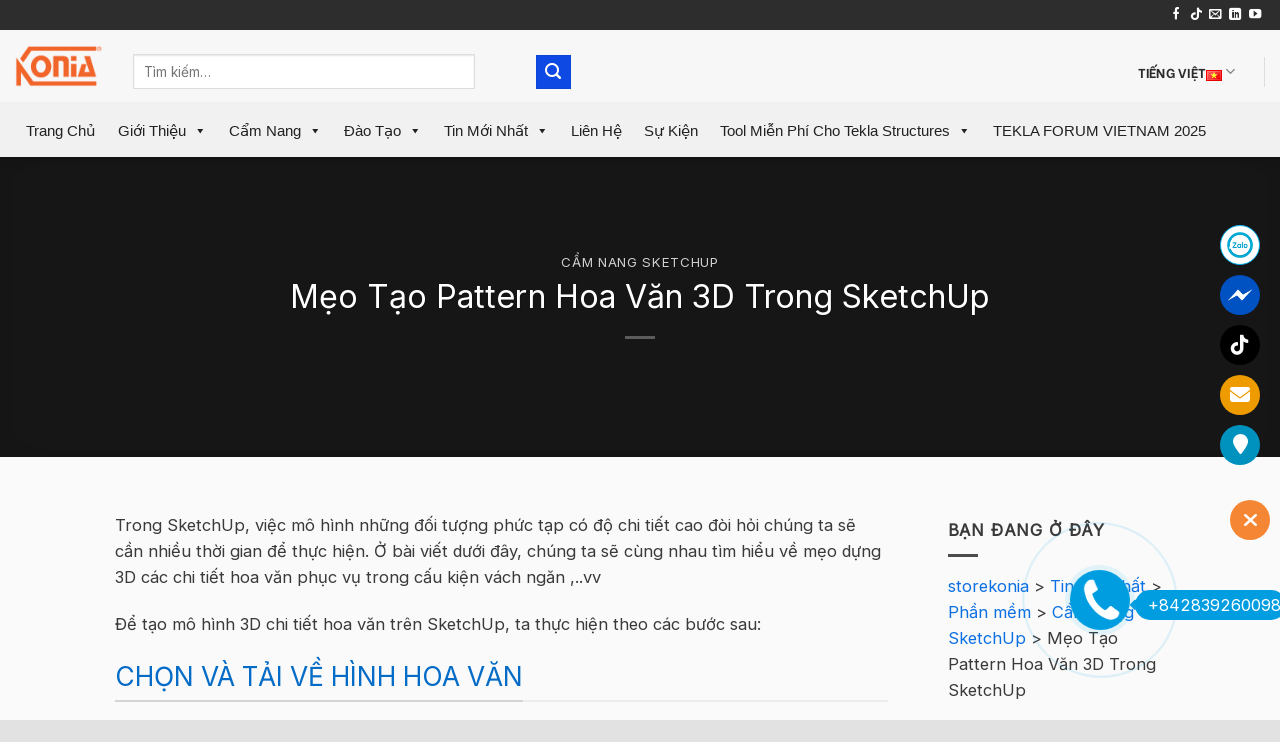

--- FILE ---
content_type: text/html; charset=UTF-8
request_url: https://storekonia.com/tao-pattern-hoa-van-tren-sketchup/
body_size: 149319
content:
<!DOCTYPE html>
<html lang="vi" prefix="og: https://ogp.me/ns#" class="loading-site no-js">
<head>
	<meta charset="UTF-8" />
	<link rel="profile" href="http://gmpg.org/xfn/11" />
	<link rel="pingback" href="https://storekonia.com/xmlrpc.php" />
<link rel="stylesheet" href="https://cdnjs.cloudflare.com/ajax/libs/font-awesome/6.2.1/css/all.min.css">
	<link rel="stylesheet" href="https://cdnjs.cloudflare.com/ajax/libs/animate.css/4.1.1/animate.min.css">
	<script>(function(html){html.className = html.className.replace(/\bno-js\b/,'js')})(document.documentElement);</script>
<meta name="viewport" content="width=device-width, initial-scale=1" /><link rel="alternate" href="https://storekonia.com/tao-pattern-hoa-van-tren-sketchup/" hreflang="vi" />
<link rel="alternate" href="https://storekonia.com/3d-pattern-sketchup-eng/" hreflang="en" />

<!-- Search Engine Optimization by Rank Math - https://rankmath.com/ -->
<title>Mẹo Tạo Pattern Hoa Văn 3D Trong SketchUp</title>
<meta name="description" content="Trong SketchUp, việc mô hình những đối tượng phức tạp có độ chi tiết cao đòi hỏi chúng ta sẽ cần nhiều thời gian để thực hiện. Ở bài viết dưới đây, chúng ta sẽ cùng nhau tìm hiểu về mẹo dựng 3D các chi tiết ho"/>
<meta name="robots" content="follow, index, max-snippet:-1, max-video-preview:-1, max-image-preview:large"/>
<link rel="canonical" href="https://storekonia.com/tao-pattern-hoa-van-tren-sketchup/" />
<meta property="og:locale" content="vi_VN" />
<meta property="og:type" content="article" />
<meta property="og:title" content="Mẹo Tạo Pattern Hoa Văn 3D Trong SketchUp" />
<meta property="og:description" content="Trong SketchUp, việc mô hình những đối tượng phức tạp có độ chi tiết cao đòi hỏi chúng ta sẽ cần nhiều thời gian để thực hiện. Ở bài viết dưới đây, chúng ta sẽ cùng nhau tìm hiểu về mẹo dựng 3D các chi tiết ho" />
<meta property="og:url" content="https://storekonia.com/tao-pattern-hoa-van-tren-sketchup/" />
<meta property="og:site_name" content="storekonia" />
<meta property="article:publisher" content="https://www.facebook.com/koniasoftwaresolutions/" />
<meta property="article:tag" content="SketchUp" />
<meta property="article:section" content="Cẩm Nang SketchUp" />
<meta property="og:updated_time" content="2022-11-29T13:42:00+07:00" />
<meta property="og:image" content="https://storekonia.com/wp-content/uploads/2020/09/The-Spoon-and-Knife-Song-1.png" />
<meta property="og:image:secure_url" content="https://storekonia.com/wp-content/uploads/2020/09/The-Spoon-and-Knife-Song-1.png" />
<meta property="og:image:width" content="1280" />
<meta property="og:image:height" content="720" />
<meta property="og:image:alt" content="tạo hoa văn SketchUp" />
<meta property="og:image:type" content="image/png" />
<meta property="article:published_time" content="2020-09-08T17:27:56+07:00" />
<meta property="article:modified_time" content="2022-11-29T13:42:00+07:00" />
<meta name="twitter:card" content="summary_large_image" />
<meta name="twitter:title" content="Mẹo Tạo Pattern Hoa Văn 3D Trong SketchUp" />
<meta name="twitter:description" content="Trong SketchUp, việc mô hình những đối tượng phức tạp có độ chi tiết cao đòi hỏi chúng ta sẽ cần nhiều thời gian để thực hiện. Ở bài viết dưới đây, chúng ta sẽ cùng nhau tìm hiểu về mẹo dựng 3D các chi tiết ho" />
<meta name="twitter:image" content="https://storekonia.com/wp-content/uploads/2020/09/The-Spoon-and-Knife-Song-1.png" />
<meta name="twitter:label1" content="Written by" />
<meta name="twitter:data1" content="konia company" />
<meta name="twitter:label2" content="Time to read" />
<meta name="twitter:data2" content="2 minutes" />
<script type="application/ld+json" class="rank-math-schema">{"@context":"https://schema.org","@graph":[{"@type":"Place","@id":"https://storekonia.com/#place","address":{"@type":"PostalAddress","streetAddress":"88 Nguy\u1ec5n H\u1eefu C\u1ea7u","postalCode":"700000","addressCountry":"Vietnam"}},{"@type":"Organization","@id":"https://storekonia.com/#organization","name":"storekonia","url":"http://45.77.32.147","sameAs":["https://www.facebook.com/koniasoftwaresolutions/"],"email":"info@konia-group.com","address":{"@type":"PostalAddress","streetAddress":"88 Nguy\u1ec5n H\u1eefu C\u1ea7u","postalCode":"700000","addressCountry":"Vietnam"},"contactPoint":[{"@type":"ContactPoint","telephone":"(8428) 39260097","contactType":"customer support"},{"@type":"ContactPoint","telephone":"(8428) 39260098","contactType":"customer support"}],"location":{"@id":"https://storekonia.com/#place"}},{"@type":"WebSite","@id":"https://storekonia.com/#website","url":"https://storekonia.com","name":"storekonia","publisher":{"@id":"https://storekonia.com/#organization"},"inLanguage":"vi"},{"@type":"ImageObject","@id":"https://storekonia.com/wp-content/uploads/2020/09/The-Spoon-and-Knife-Song-1.png","url":"https://storekonia.com/wp-content/uploads/2020/09/The-Spoon-and-Knife-Song-1.png","width":"1280","height":"720","caption":"t\u1ea1o hoa v\u0103n SketchUp","inLanguage":"vi"},{"@type":"WebPage","@id":"https://storekonia.com/tao-pattern-hoa-van-tren-sketchup/#webpage","url":"https://storekonia.com/tao-pattern-hoa-van-tren-sketchup/","name":"M\u1eb9o T\u1ea1o Pattern Hoa V\u0103n 3D Trong SketchUp","datePublished":"2020-09-08T17:27:56+07:00","dateModified":"2022-11-29T13:42:00+07:00","isPartOf":{"@id":"https://storekonia.com/#website"},"primaryImageOfPage":{"@id":"https://storekonia.com/wp-content/uploads/2020/09/The-Spoon-and-Knife-Song-1.png"},"inLanguage":"vi"},{"@type":"Person","@id":"https://storekonia.com/author/konia-company/","name":"konia company","url":"https://storekonia.com/author/konia-company/","image":{"@type":"ImageObject","@id":"https://secure.gravatar.com/avatar/4e9bdd66d717fe022146e95bba2f9bd5?s=96&amp;d=mm&amp;r=g","url":"https://secure.gravatar.com/avatar/4e9bdd66d717fe022146e95bba2f9bd5?s=96&amp;d=mm&amp;r=g","caption":"konia company","inLanguage":"vi"},"sameAs":["http://45.77.32.147"],"worksFor":{"@id":"https://storekonia.com/#organization"}},{"@type":"Article","headline":"M\u1eb9o T\u1ea1o Pattern Hoa V\u0103n 3D Trong SketchUp","keywords":"sketchup,pattern","datePublished":"2020-09-08T17:27:56+07:00","dateModified":"2022-11-29T13:42:00+07:00","author":{"@id":"https://storekonia.com/author/konia-company/","name":"konia company"},"publisher":{"@id":"https://storekonia.com/#organization"},"description":"Trong SketchUp, vi\u1ec7c m\u00f4 h\u00ecnh nh\u1eefng \u0111\u1ed1i t\u01b0\u1ee3ng ph\u1ee9c t\u1ea1p c\u00f3 \u0111\u1ed9 chi ti\u1ebft cao \u0111\u00f2i h\u1ecfi ch\u00fang ta s\u1ebd c\u1ea7n nhi\u1ec1u th\u1eddi gian \u0111\u1ec3 th\u1ef1c hi\u1ec7n. \u1ede b\u00e0i vi\u1ebft d\u01b0\u1edbi \u0111\u00e2y, ch\u00fang ta s\u1ebd c\u00f9ng nhau t\u00ecm hi\u1ec3u v\u1ec1 m\u1eb9o d\u1ef1ng 3D c\u00e1c chi ti\u1ebft ho","name":"M\u1eb9o T\u1ea1o Pattern Hoa V\u0103n 3D Trong SketchUp","@id":"https://storekonia.com/tao-pattern-hoa-van-tren-sketchup/#richSnippet","isPartOf":{"@id":"https://storekonia.com/tao-pattern-hoa-van-tren-sketchup/#webpage"},"image":{"@id":"https://storekonia.com/wp-content/uploads/2020/09/The-Spoon-and-Knife-Song-1.png"},"inLanguage":"vi","mainEntityOfPage":{"@id":"https://storekonia.com/tao-pattern-hoa-van-tren-sketchup/#webpage"}}]}</script>
<!-- /Rank Math WordPress SEO plugin -->

<link rel='dns-prefetch' href='//cdn.jsdelivr.net' />
<link rel='dns-prefetch' href='//fonts.googleapis.com' />
<link href='https://fonts.gstatic.com' crossorigin rel='preconnect' />
<link rel='prefetch' href='https://storekonia.com/wp-content/themes/flatsome/assets/js/chunk.countup.js?ver=3.16.5' />
<link rel='prefetch' href='https://storekonia.com/wp-content/themes/flatsome/assets/js/chunk.sticky-sidebar.js?ver=3.16.5' />
<link rel='prefetch' href='https://storekonia.com/wp-content/themes/flatsome/assets/js/chunk.tooltips.js?ver=3.16.5' />
<link rel='prefetch' href='https://storekonia.com/wp-content/themes/flatsome/assets/js/chunk.vendors-popups.js?ver=3.16.5' />
<link rel='prefetch' href='https://storekonia.com/wp-content/themes/flatsome/assets/js/chunk.vendors-slider.js?ver=3.16.5' />
<link rel="alternate" type="application/rss+xml" title="Dòng thông tin storekonia &raquo;" href="https://storekonia.com/feed/" />
<link rel="alternate" type="application/rss+xml" title="Dòng phản hồi storekonia &raquo;" href="https://storekonia.com/comments/feed/" />
<link rel="alternate" type="application/rss+xml" title="storekonia &raquo; Mẹo Tạo Pattern Hoa Văn 3D Trong SketchUp Dòng phản hồi" href="https://storekonia.com/tao-pattern-hoa-van-tren-sketchup/feed/" />
<script type="text/javascript">
window._wpemojiSettings = {"baseUrl":"https:\/\/s.w.org\/images\/core\/emoji\/14.0.0\/72x72\/","ext":".png","svgUrl":"https:\/\/s.w.org\/images\/core\/emoji\/14.0.0\/svg\/","svgExt":".svg","source":{"concatemoji":"https:\/\/storekonia.com\/wp-includes\/js\/wp-emoji-release.min.js?ver=6.1.1"}};
/*! This file is auto-generated */
!function(e,a,t){var n,r,o,i=a.createElement("canvas"),p=i.getContext&&i.getContext("2d");function s(e,t){var a=String.fromCharCode,e=(p.clearRect(0,0,i.width,i.height),p.fillText(a.apply(this,e),0,0),i.toDataURL());return p.clearRect(0,0,i.width,i.height),p.fillText(a.apply(this,t),0,0),e===i.toDataURL()}function c(e){var t=a.createElement("script");t.src=e,t.defer=t.type="text/javascript",a.getElementsByTagName("head")[0].appendChild(t)}for(o=Array("flag","emoji"),t.supports={everything:!0,everythingExceptFlag:!0},r=0;r<o.length;r++)t.supports[o[r]]=function(e){if(p&&p.fillText)switch(p.textBaseline="top",p.font="600 32px Arial",e){case"flag":return s([127987,65039,8205,9895,65039],[127987,65039,8203,9895,65039])?!1:!s([55356,56826,55356,56819],[55356,56826,8203,55356,56819])&&!s([55356,57332,56128,56423,56128,56418,56128,56421,56128,56430,56128,56423,56128,56447],[55356,57332,8203,56128,56423,8203,56128,56418,8203,56128,56421,8203,56128,56430,8203,56128,56423,8203,56128,56447]);case"emoji":return!s([129777,127995,8205,129778,127999],[129777,127995,8203,129778,127999])}return!1}(o[r]),t.supports.everything=t.supports.everything&&t.supports[o[r]],"flag"!==o[r]&&(t.supports.everythingExceptFlag=t.supports.everythingExceptFlag&&t.supports[o[r]]);t.supports.everythingExceptFlag=t.supports.everythingExceptFlag&&!t.supports.flag,t.DOMReady=!1,t.readyCallback=function(){t.DOMReady=!0},t.supports.everything||(n=function(){t.readyCallback()},a.addEventListener?(a.addEventListener("DOMContentLoaded",n,!1),e.addEventListener("load",n,!1)):(e.attachEvent("onload",n),a.attachEvent("onreadystatechange",function(){"complete"===a.readyState&&t.readyCallback()})),(e=t.source||{}).concatemoji?c(e.concatemoji):e.wpemoji&&e.twemoji&&(c(e.twemoji),c(e.wpemoji)))}(window,document,window._wpemojiSettings);
</script>
<style type="text/css">
img.wp-smiley,
img.emoji {
	display: inline !important;
	border: none !important;
	box-shadow: none !important;
	height: 1em !important;
	width: 1em !important;
	margin: 0 0.07em !important;
	vertical-align: -0.1em !important;
	background: none !important;
	padding: 0 !important;
}
</style>
	<style id='wp-block-library-inline-css' type='text/css'>
:root{--wp-admin-theme-color:#007cba;--wp-admin-theme-color--rgb:0,124,186;--wp-admin-theme-color-darker-10:#006ba1;--wp-admin-theme-color-darker-10--rgb:0,107,161;--wp-admin-theme-color-darker-20:#005a87;--wp-admin-theme-color-darker-20--rgb:0,90,135;--wp-admin-border-width-focus:2px}@media (-webkit-min-device-pixel-ratio:2),(min-resolution:192dpi){:root{--wp-admin-border-width-focus:1.5px}}.wp-element-button{cursor:pointer}:root{--wp--preset--font-size--normal:16px;--wp--preset--font-size--huge:42px}:root .has-very-light-gray-background-color{background-color:#eee}:root .has-very-dark-gray-background-color{background-color:#313131}:root .has-very-light-gray-color{color:#eee}:root .has-very-dark-gray-color{color:#313131}:root .has-vivid-green-cyan-to-vivid-cyan-blue-gradient-background{background:linear-gradient(135deg,#00d084,#0693e3)}:root .has-purple-crush-gradient-background{background:linear-gradient(135deg,#34e2e4,#4721fb 50%,#ab1dfe)}:root .has-hazy-dawn-gradient-background{background:linear-gradient(135deg,#faaca8,#dad0ec)}:root .has-subdued-olive-gradient-background{background:linear-gradient(135deg,#fafae1,#67a671)}:root .has-atomic-cream-gradient-background{background:linear-gradient(135deg,#fdd79a,#004a59)}:root .has-nightshade-gradient-background{background:linear-gradient(135deg,#330968,#31cdcf)}:root .has-midnight-gradient-background{background:linear-gradient(135deg,#020381,#2874fc)}.has-regular-font-size{font-size:1em}.has-larger-font-size{font-size:2.625em}.has-normal-font-size{font-size:var(--wp--preset--font-size--normal)}.has-huge-font-size{font-size:var(--wp--preset--font-size--huge)}.has-text-align-center{text-align:center}.has-text-align-left{text-align:left}.has-text-align-right{text-align:right}#end-resizable-editor-section{display:none}.aligncenter{clear:both}.items-justified-left{justify-content:flex-start}.items-justified-center{justify-content:center}.items-justified-right{justify-content:flex-end}.items-justified-space-between{justify-content:space-between}.screen-reader-text{border:0;clip:rect(1px,1px,1px,1px);clip-path:inset(50%);height:1px;margin:-1px;overflow:hidden;padding:0;position:absolute;width:1px;word-wrap:normal!important}.screen-reader-text:focus{background-color:#ddd;clip:auto!important;clip-path:none;color:#444;display:block;font-size:1em;height:auto;left:5px;line-height:normal;padding:15px 23px 14px;text-decoration:none;top:5px;width:auto;z-index:100000}html :where(.has-border-color){border-style:solid}html :where([style*=border-top-color]){border-top-style:solid}html :where([style*=border-right-color]){border-right-style:solid}html :where([style*=border-bottom-color]){border-bottom-style:solid}html :where([style*=border-left-color]){border-left-style:solid}html :where([style*=border-width]){border-style:solid}html :where([style*=border-top-width]){border-top-style:solid}html :where([style*=border-right-width]){border-right-style:solid}html :where([style*=border-bottom-width]){border-bottom-style:solid}html :where([style*=border-left-width]){border-left-style:solid}html :where(img[class*=wp-image-]){height:auto;max-width:100%}figure{margin:0 0 1em}
</style>
<link rel='stylesheet' id='classic-theme-styles-css' href='https://storekonia.com/wp-includes/css/classic-themes.min.css?ver=1' type='text/css' media='all' />
<link rel='stylesheet' id='Ws247_aio_ct_button_aio_ct_button.css-css' href='https://storekonia.com/wp-content/plugins/all-in-one-contact-buttons-wpshare247/assets/aio_ct_button.css?ver=1.7' type='text/css' media='all' />
<link rel='stylesheet' id='Ws247_aio_ct_button_fontawesome-6.6.0-css' href='https://storekonia.com/wp-content/plugins/all-in-one-contact-buttons-wpshare247/assets/js/fontawesome-free-6.6.0/css/all.min.css?ver=6.6.0' type='text/css' media='all' />
<link rel='stylesheet' id='contact-form-7-css' href='https://storekonia.com/wp-content/plugins/contact-form-7/includes/css/styles.css?ver=5.7.7' type='text/css' media='all' />
<link rel='stylesheet' id='wpsm_counter-font-awesome-front-css' href='https://storekonia.com/wp-content/plugins/counter-number-showcase/assets/css/font-awesome/css/font-awesome.min.css?ver=6.1.1' type='text/css' media='all' />
<link rel='stylesheet' id='wpsm_counter_bootstrap-front-css' href='https://storekonia.com/wp-content/plugins/counter-number-showcase/assets/css/bootstrap-front.css?ver=6.1.1' type='text/css' media='all' />
<link rel='stylesheet' id='wpsm_counter_column-css' href='https://storekonia.com/wp-content/plugins/counter-number-showcase/assets/css/counter-column.css?ver=6.1.1' type='text/css' media='all' />
<link rel='stylesheet' id='plyr-css-css' href='https://storekonia.com/wp-content/plugins/easy-video-player/lib/plyr.css?ver=6.1.1' type='text/css' media='all' />
<link rel='stylesheet' id='twenty20-css' href='https://storekonia.com/wp-content/plugins/twenty20/assets/css/twenty20.css?ver=2.0.4' type='text/css' media='all' />
<link rel='stylesheet' id='SFSImainCss-css' href='https://storekonia.com/wp-content/plugins/ultimate-social-media-icons/css/sfsi-style.css?ver=2.9.5' type='text/css' media='all' />
<link rel='stylesheet' id='disable_sfsi-css' href='https://storekonia.com/wp-content/plugins/ultimate-social-media-icons/css/disable_sfsi.css?ver=6.1.1' type='text/css' media='all' />
<link rel='stylesheet' id='megamenu-css' href='https://storekonia.com/wp-content/uploads/maxmegamenu/style_vi.css?ver=d90227' type='text/css' media='all' />
<link rel='stylesheet' id='dashicons-css' href='https://storekonia.com/wp-includes/css/dashicons.min.css?ver=6.1.1' type='text/css' media='all' />
<link rel='stylesheet' id='megamenu-genericons-css' href='https://storekonia.com/wp-content/plugins/megamenu-pro/icons/genericons/genericons/genericons.css?ver=2.2.3' type='text/css' media='all' />
<link rel='stylesheet' id='megamenu-fontawesome-css' href='https://storekonia.com/wp-content/plugins/megamenu-pro/icons/fontawesome/css/font-awesome.min.css?ver=2.2.3' type='text/css' media='all' />
<link rel='stylesheet' id='megamenu-fontawesome5-css' href='https://storekonia.com/wp-content/plugins/megamenu-pro/icons/fontawesome5/css/all.min.css?ver=2.2.3' type='text/css' media='all' />
<link rel='stylesheet' id='flatsome-main-css' href='https://storekonia.com/wp-content/themes/flatsome/assets/css/flatsome.css?ver=3.16.5' type='text/css' media='all' />
<style id='flatsome-main-inline-css' type='text/css'>
@font-face {
				font-family: "fl-icons";
				font-display: block;
				src: url(https://storekonia.com/wp-content/themes/flatsome/assets/css/icons/fl-icons.eot?v=3.16.5);
				src:
					url(https://storekonia.com/wp-content/themes/flatsome/assets/css/icons/fl-icons.eot#iefix?v=3.16.5) format("embedded-opentype"),
					url(https://storekonia.com/wp-content/themes/flatsome/assets/css/icons/fl-icons.woff2?v=3.16.5) format("woff2"),
					url(https://storekonia.com/wp-content/themes/flatsome/assets/css/icons/fl-icons.ttf?v=3.16.5) format("truetype"),
					url(https://storekonia.com/wp-content/themes/flatsome/assets/css/icons/fl-icons.woff?v=3.16.5) format("woff"),
					url(https://storekonia.com/wp-content/themes/flatsome/assets/css/icons/fl-icons.svg?v=3.16.5#fl-icons) format("svg");
			}
</style>
<link rel='stylesheet' id='flatsome-style-css' href='https://storekonia.com/wp-content/themes/flatsome-child/style.css?ver=3.0' type='text/css' media='all' />
<link rel='stylesheet' id='flatsome-googlefonts-css' href='//fonts.googleapis.com/css?family=Inter%3Aregular%2Cregular%2Cregular%7CBe+Vietnam%3Aregular%2C700%2Cregular&#038;display=swap&#038;ver=3.9' type='text/css' media='all' />
<script type='text/javascript' src='https://storekonia.com/wp-includes/js/jquery/jquery.min.js?ver=3.6.1' id='jquery-core-js'></script>
<script type='text/javascript' src='https://storekonia.com/wp-includes/js/jquery/jquery-migrate.min.js?ver=3.3.2' id='jquery-migrate-js'></script>
<script type='text/javascript' id='plyr-js-js-extra'>
/* <![CDATA[ */
var easy_video_player = {"plyr_iconUrl":"https:\/\/storekonia.com\/wp-content\/plugins\/easy-video-player\/lib\/plyr.svg","plyr_blankVideo":"https:\/\/storekonia.com\/wp-content\/plugins\/easy-video-player\/lib\/blank.mp4"};
/* ]]> */
</script>
<script type='text/javascript' src='https://storekonia.com/wp-content/plugins/easy-video-player/lib/plyr.js?ver=6.1.1' id='plyr-js-js'></script>
<link rel="https://api.w.org/" href="https://storekonia.com/wp-json/" /><link rel="alternate" type="application/json" href="https://storekonia.com/wp-json/wp/v2/posts/4037" /><link rel="EditURI" type="application/rsd+xml" title="RSD" href="https://storekonia.com/xmlrpc.php?rsd" />
<link rel="wlwmanifest" type="application/wlwmanifest+xml" href="https://storekonia.com/wp-includes/wlwmanifest.xml" />
<meta name="generator" content="WordPress 6.1.1" />
<link rel='shortlink' href='https://storekonia.com/?p=4037' />
<link rel="alternate" type="application/json+oembed" href="https://storekonia.com/wp-json/oembed/1.0/embed?url=https%3A%2F%2Fstorekonia.com%2Ftao-pattern-hoa-van-tren-sketchup%2F" />
<meta name="follow.[base64]" content="SbEheMTu1NuJ3ldWPTys"/><style>.bg{opacity: 0; transition: opacity 1s; -webkit-transition: opacity 1s;} .bg-loaded{opacity: 1;}</style><!-- Google tag (gtag.js) -->
<script async src="https://www.googletagmanager.com/gtag/js?id=UA-175978796-1"></script>
<script>
  window.dataLayer = window.dataLayer || [];
  function gtag(){dataLayer.push(arguments);}
  gtag('js', new Date());

  gtag('config', 'UA-175978796-1');
</script>
<link rel="icon" href="https://storekonia.com/wp-content/uploads/2021/11/favicon-01.jpg" sizes="32x32" />
<link rel="icon" href="https://storekonia.com/wp-content/uploads/2021/11/favicon-01.jpg" sizes="192x192" />
<link rel="apple-touch-icon" href="https://storekonia.com/wp-content/uploads/2021/11/favicon-01.jpg" />
<meta name="msapplication-TileImage" content="https://storekonia.com/wp-content/uploads/2021/11/favicon-01.jpg" />
<style id="custom-css" type="text/css">:root {--primary-color: #2d2d2d;}.header-main{height: 72px}#logo img{max-height: 72px}#logo{width:88px;}#logo img{padding:2px 0;}.header-bottom{min-height: 55px}.header-top{min-height: 30px}.transparent .header-main{height: 30px}.transparent #logo img{max-height: 30px}.has-transparent + .page-title:first-of-type,.has-transparent + #main > .page-title,.has-transparent + #main > div > .page-title,.has-transparent + #main .page-header-wrapper:first-of-type .page-title{padding-top: 110px;}.header.show-on-scroll,.stuck .header-main{height:70px!important}.stuck #logo img{max-height: 70px!important}.search-form{ width: 44%;}.header-bg-color {background-color: #f7f7f7}.header-bottom {background-color: #f1f1f1}.top-bar-nav > li > a{line-height: 16px }.header-wrapper:not(.stuck) .header-main .header-nav{margin-top: 11px }.stuck .header-main .nav > li > a{line-height: 50px }.header-bottom-nav > li > a{line-height: 16px }@media (max-width: 549px) {.header-main{height: 50px}#logo img{max-height: 50px}}.nav-dropdown{border-radius:5px}.nav-dropdown{font-size:102%}.blog-wrapper{background-color: rgba(239,239,239,0.3);}/* Color */.accordion-title.active, .has-icon-bg .icon .icon-inner,.logo a, .primary.is-underline, .primary.is-link, .badge-outline .badge-inner, .nav-outline > li.active> a,.nav-outline >li.active > a, .cart-icon strong,[data-color='primary'], .is-outline.primary{color: #2d2d2d;}/* Color !important */[data-text-color="primary"]{color: #2d2d2d!important;}/* Background Color */[data-text-bg="primary"]{background-color: #2d2d2d;}/* Background */.scroll-to-bullets a,.featured-title, .label-new.menu-item > a:after, .nav-pagination > li > .current,.nav-pagination > li > span:hover,.nav-pagination > li > a:hover,.has-hover:hover .badge-outline .badge-inner,button[type="submit"], .button.wc-forward:not(.checkout):not(.checkout-button), .button.submit-button, .button.primary:not(.is-outline),.featured-table .title,.is-outline:hover, .has-icon:hover .icon-label,.nav-dropdown-bold .nav-column li > a:hover, .nav-dropdown.nav-dropdown-bold > li > a:hover, .nav-dropdown-bold.dark .nav-column li > a:hover, .nav-dropdown.nav-dropdown-bold.dark > li > a:hover, .header-vertical-menu__opener ,.is-outline:hover, .tagcloud a:hover,.grid-tools a, input[type='submit']:not(.is-form), .box-badge:hover .box-text, input.button.alt,.nav-box > li > a:hover,.nav-box > li.active > a,.nav-pills > li.active > a ,.current-dropdown .cart-icon strong, .cart-icon:hover strong, .nav-line-bottom > li > a:before, .nav-line-grow > li > a:before, .nav-line > li > a:before,.banner, .header-top, .slider-nav-circle .flickity-prev-next-button:hover svg, .slider-nav-circle .flickity-prev-next-button:hover .arrow, .primary.is-outline:hover, .button.primary:not(.is-outline), input[type='submit'].primary, input[type='submit'].primary, input[type='reset'].button, input[type='button'].primary, .badge-inner{background-color: #2d2d2d;}/* Border */.nav-vertical.nav-tabs > li.active > a,.scroll-to-bullets a.active,.nav-pagination > li > .current,.nav-pagination > li > span:hover,.nav-pagination > li > a:hover,.has-hover:hover .badge-outline .badge-inner,.accordion-title.active,.featured-table,.is-outline:hover, .tagcloud a:hover,blockquote, .has-border, .cart-icon strong:after,.cart-icon strong,.blockUI:before, .processing:before,.loading-spin, .slider-nav-circle .flickity-prev-next-button:hover svg, .slider-nav-circle .flickity-prev-next-button:hover .arrow, .primary.is-outline:hover{border-color: #2d2d2d}.nav-tabs > li.active > a{border-top-color: #2d2d2d}.widget_shopping_cart_content .blockUI.blockOverlay:before { border-left-color: #2d2d2d }.woocommerce-checkout-review-order .blockUI.blockOverlay:before { border-left-color: #2d2d2d }/* Fill */.slider .flickity-prev-next-button:hover svg,.slider .flickity-prev-next-button:hover .arrow{fill: #2d2d2d;}/* Focus */.primary:focus-visible, .submit-button:focus-visible, button[type="submit"]:focus-visible { outline-color: #2d2d2d!important; }/* Background Color */[data-icon-label]:after, .secondary.is-underline:hover,.secondary.is-outline:hover,.icon-label,.button.secondary:not(.is-outline),.button.alt:not(.is-outline), .badge-inner.on-sale, .button.checkout, .single_add_to_cart_button, .current .breadcrumb-step{ background-color:#0d49e2; }[data-text-bg="secondary"]{background-color: #0d49e2;}/* Color */.secondary.is-underline,.secondary.is-link, .secondary.is-outline,.stars a.active, .star-rating:before, .woocommerce-page .star-rating:before,.star-rating span:before, .color-secondary{color: #0d49e2}/* Color !important */[data-text-color="secondary"]{color: #0d49e2!important;}/* Border */.secondary.is-outline:hover{border-color:#0d49e2}/* Focus */.secondary:focus-visible, .alt:focus-visible { outline-color: #0d49e2!important; }.success.is-underline:hover,.success.is-outline:hover,.success{background-color: #7ff806}.success-color, .success.is-link, .success.is-outline{color: #7ff806;}.success-border{border-color: #7ff806!important;}/* Color !important */[data-text-color="success"]{color: #7ff806!important;}/* Background Color */[data-text-bg="success"]{background-color: #7ff806;}.alert.is-underline:hover,.alert.is-outline:hover,.alert{background-color: #f10303}.alert.is-link, .alert.is-outline, .color-alert{color: #f10303;}/* Color !important */[data-text-color="alert"]{color: #f10303!important;}/* Background Color */[data-text-bg="alert"]{background-color: #f10303;}body{color: #3a3a3a}h1,h2,h3,h4,h5,h6,.heading-font{color: #046cc7;}body{font-size: 103%;}@media screen and (max-width: 549px){body{font-size: 100%;}}body{font-family: Inter, sans-serif;}body {font-weight: 400;font-style: normal;}.nav > li > a {font-family: "Be Vietnam", sans-serif;}.mobile-sidebar-levels-2 .nav > li > ul > li > a {font-family: "Be Vietnam", sans-serif;}.nav > li > a,.mobile-sidebar-levels-2 .nav > li > ul > li > a {font-weight: 700;font-style: normal;}h1,h2,h3,h4,h5,h6,.heading-font, .off-canvas-center .nav-sidebar.nav-vertical > li > a{font-family: Inter, sans-serif;}h1,h2,h3,h4,h5,h6,.heading-font,.banner h1,.banner h2 {font-weight: 400;font-style: normal;}.alt-font{font-family: "Be Vietnam", sans-serif;}.alt-font {font-weight: 400!important;font-style: normal!important;}.header:not(.transparent) .header-nav-main.nav > li > a {color: #2b2b2b;}.header:not(.transparent) .header-bottom-nav.nav > li > a{color: #2b2b2b;}a{color: #0d70e2;}a:hover{color: #dd17c3;}.tagcloud a:hover{border-color: #dd17c3;background-color: #dd17c3;}.is-divider{background-color: #4c4c4c;}.header-main .social-icons,.header-main .cart-icon strong,.header-main .menu-title,.header-main .header-button > .button.is-outline,.header-main .nav > li > a > i:not(.icon-angle-down){color: #282828!important;}.header-main .header-button > .button.is-outline,.header-main .cart-icon strong:after,.header-main .cart-icon strong{border-color: #282828!important;}.header-main .header-button > .button:not(.is-outline){background-color: #282828!important;}.header-main .current-dropdown .cart-icon strong,.header-main .header-button > .button:hover,.header-main .header-button > .button:hover i,.header-main .header-button > .button:hover span{color:#FFF!important;}.header-main .menu-title:hover,.header-main .social-icons a:hover,.header-main .header-button > .button.is-outline:hover,.header-main .nav > li > a:hover > i:not(.icon-angle-down){color: #282828!important;}.header-main .current-dropdown .cart-icon strong,.header-main .header-button > .button:hover{background-color: #282828!important;}.header-main .current-dropdown .cart-icon strong:after,.header-main .current-dropdown .cart-icon strong,.header-main .header-button > .button:hover{border-color: #282828!important;}.footer-2{background-color: #efefef}.absolute-footer, html{background-color: #e2e2e2}.nav-vertical-fly-out > li + li {border-top-width: 1px; border-top-style: solid;}.label-new.menu-item > a:after{content:"New";}.label-hot.menu-item > a:after{content:"Hot";}.label-sale.menu-item > a:after{content:"Sale";}.label-popular.menu-item > a:after{content:"Popular";}</style>		<style type="text/css" id="wp-custom-css">
			.rank-math-breadcrumb {
    font-family: "Roboto", sans-serif;
    color: #000000;
    font-size: 18px;
    padding-left: 65px;
    padding-top: 30px;
    padding-right: 0;
    margin-bottom: 5px;
}

#site-navigation {
    background:#fff;
    height:60px;
    z-index:170;
    margin:0 auto;
    border-bottom:1px solid #dadada;
    width:100%;
    position:fixed;
    top:0;
    left:0;
    right:0;
    text-align: center;
}

.footer-widget-area h3.widget-title {
    font-size: 25px;
}

.footer-widget-area p {
    font-size: 10px;
    line-height: 1;
    }

/* RCP Form Fixing */

.rcp_user_fieldset {
	margin-bottom: 1.5em !important;
}

.rcp_discounts_fieldset {
	display: none;
}

.rcp_user_fieldset input[type="text"], input[type="email"], input[type="url"], input[type="password"], input[type="search"], input[type="tel"], input[type="number"], textarea, select {
	width: 85%;
	padding-left: 10px;
}

/* Small devices (landscape phones, 576px and up) */
@media (min-width: 414px) {

	.rcp_user_fieldset input[type="text"], input[type="email"], input[type="url"], input[type="password"], input[type="search"], input[type="tel"], input[type="number"], textarea, select {
		width: 85%;
		padding-left: 10px;
	}
	
}

@media (min-width: 768px) {
	
	.rcp_user_fieldset input[type="text"], input[type="email"], input[type="url"], input[type="password"], input[type="search"], input[type="tel"], input[type="number"], textarea, select {
		width: 85%;
		padding-left: 10px;
	}


	#rcp_user_login_wrap {
		float: left;
		width: 50%;
	}
	
	#rcp_user_email_wrap {
		float: right;
		width: 50%
	}
	
	#rcp_user_first_wrap {
		float: left;
		width: 50%;
	}
	
	#rcp_user_last_wrap {
		float: right;
		width: 50%
	}
	
	#rcp_password_wrap {
		float: left;
		width: 50%;
	}
	
	#rcp_password_again_wrap {
		float: right;
		width: 50%
	}
}

#rcpga-group-member-add-form input[type="text"], 
#rcpga-group-member-add-form input[type="email"], 
#rcpga-group-member-add-form input[type="url"], 
#rcpga-group-member-add-form input[type="password"], 
#rcpga-group-member-add-form input[type="search"], 
#rcpga-group-member-add-form input[type="tel"], 
#rcpga-group-member-add-form input[type="number"], 
#rcpga-group-member-add-form textarea, 
#rcpga-group-member-add-form select {
	width: 85%;
	margin-right: 80px;
}

#rcpga-group-member-first-name-wrap {
	float: left;
	width: 50%;
}

#rcpga-group-member-last-name-wrap {
	float: right;
	width: 50%;
}

#rcpga-group-member-email-wrap {
	float: left;
	width: 50%;
}

#rcpga-group-member-login-wrap {
	float: right;
	width: 50%;
}

#rcpga-group-member-password-wrap {
	float: left;
	width: 50%;	
}

#rcpga-group-member-password-wrap span {
	
}

#rcpga-group-member-disable-invite-wrap {
	
}

#rcpga-group-member-add-form fieldset,
#rcpga-group-member-import-form fieldset {
	margin-bottom: 2em;
}

#rcpga-members-search {
	width: 50%;
}

#rcpga-members-search-input {
	float: left;
	width: 70%;
}

#rcpga-members-search input[type="submit"] {
	float: right;
}

.tutor-wrap {
    background-color: #F7F7F7;
    color: black;
 }

.tutor-lesson-duration {
    display: none;
}

.tutor-single-loop-meta {
display: none !important;
}

.price {
display: none !important;
}

.tutor-lesson-video-wrap .plyr–video {
max-width: 70%
}

.tutor-dashboard .tutor-dashboard-header-avatar {
    display: none;
}
/* ===== BRICSCAD FEATURE GRID - CLEAN FINAL ===== */

/* Wrapper ngoài để canh giữa toàn bộ block (title + grid) */
.bc-feature-wrapper {
  max-width: 1200px !important;
  margin: 0 auto 60px !important;
  padding: 0 16px !important;
  box-sizing: border-box !important;
}

/* Tiêu đề khu "General design innovations" */
.bc-feature-heading {
  margin-bottom: 24px !important;
  text-align: left !important;
  padding: 0 16px 0 16px !important;
  box-sizing: border-box !important;
}
.bc-feature-heading h3 {
  margin: 0 !important;
  font-size: 22px !important;
  line-height: 1.3 !important;
  font-weight: 600 !important;
  color: #1e3a8a !important;
}
@media (min-width:1024px) {
  .bc-feature-heading h3 {
    font-size: 26px !important;
  }
}

/* GRID chính chứa các item */
.bc-feature-grid[data-bcgrid] {
  display: flex !important;
  flex-wrap: wrap !important;

  /* xoá mọi height/position inline từ theme */
  position: relative !important;
  height: auto !important;

  margin: 0 !important;
  padding: 0 !important;
  box-sizing: border-box !important;
}

/* MỖI ITEM (cell) trong grid */
.bc-feature-cell {
  box-sizing: border-box !important;

  /* default mobile: 1 cột */
  flex: 0 0 100% !important;
  max-width: 100% !important;
  width: 100% !important;

  /* gutter ngang 16px, khoảng cách dưới 40px */
  padding: 0 16px 40px !important;
  margin: 0 !important;

  /* diệt mọi phá hoại layout từ Flatsome/masonry */
  float: none !important;
  clear: none !important;

  position: static !important;
  top: auto !important;
  left: auto !important;
  right: auto !important;
  bottom: auto !important;

  transform: none !important;
  -webkit-transform: none !important;
}

/* Tablet: 2 cột */
@media (min-width:768px) {
  .bc-feature-cell {
    flex: 0 0 50% !important;
    max-width: 50% !important;
    width: 50% !important;
  }
}

/* Desktop rộng: 3 cột */
@media (min-width:1024px) {
  .bc-feature-cell {
    flex: 0 0 33.3333% !important;
    max-width: 33.3333% !important;
    width: 33.3333% !important;
  }
}

/* CARD bên trong mỗi cell */
.bc-feature-card {
  box-sizing: border-box !important;
  width: 100% !important;
  max-width: 100% !important;

  background: #fff !important;
  border-radius: 12px !important;
  padding: 0 0 16px !important;

  /* kill any absolute/inline transforms from theme */
  position: static !important;
  top: auto !important;
  left: auto !important;
  right: auto !important;
  bottom: auto !important;
  transform: none !important;
  -webkit-transform: none !important;
}

/* MEDIA box (video / ảnh preview) */
.bc-media {
  position: relative !important;
  width: 100% !important;
  max-width: 100% !important;
  aspect-ratio: 16/9 !important;
  background: #000 !important;
  border-radius: 12px !important;
  overflow: hidden !important;
  margin: 0 0 12px !important;
}
.bc-media iframe,
.bc-media img {
  position: absolute !important;
  inset: 0 !important;
  width: 100% !important;
  height: 100% !important;
  border: 0 !important;
  display: block !important;
  object-fit: cover !important;
  box-sizing: border-box !important;
}

/* Nhãn "BricsCAD" + badge */
.bc-brand {
  display: flex !important;
  justify-content: space-between !important;
  align-items: center !important;
  margin: 6px 0 4px !important;
}
.bc-brand .left {
  color: #6b7280 !important;
  font-size: 14px !important;
}
.bc-badge {
  font-size: 12px !important;
  font-weight: 600 !important;
  color: #0ea5e9 !important;
  border: 2px solid #0ea5e9 !important;
  border-radius: 999px !important;
  padding: 2px 10px !important;
  line-height: 1 !important;
}
.bc-badge.bc-badge--exp {
  color: #10b981 !important;
  border-color: #10b981 !important;
}

/* Tiêu đề tính năng + mô tả */
.bc-title {
  font-weight: 700 !important;
  font-size: 18px !important;
  line-height: 1.3 !important;
  color: #1e3a8a !important;
  margin: 4px 0 6px !important;
}
.bc-desc {
  font-size: 15px !important;
  line-height: 1.55 !important;
  color: #374151 !important;
  margin: 0 !important;
}
@media (min-width:1024px) {
  .bc-title { font-size: 20px !important; }
  .bc-desc { font-size: 16px !important; }
}

/* Sanity reset bên trong grid để Flatsome không tiêm margin/float lung tung */
.bc-feature-grid * {
  box-sizing: border-box !important;
}
.bc-feature-grid p {
  margin: 0 !important;
}
/* === Bricsys "Unique to BricsCAD" badge - FINAL ALIGN FIX === */

/* Case A: markup dùng .bc-unique-row với icon span và text span */
.bc-unique-row {
  display: inline-flex !important;
  flex-wrap: nowrap !important;
  align-items: center !important;
  column-gap: 6px !important;

  margin-top: 14px !important;

  font-size: 16px !important;
  line-height: 1.4 !important;
  font-weight: 500 !important;
  color: #000 !important;
  font-family: inherit !important;
}

.bc-unique-row .bc-unique-icon {
  width: 18px !important;
  height: 18px !important;
  flex-shrink: 0 !important;

  display: inline-block !important;
  line-height: 0 !important;
  vertical-align: middle !important;

  position: relative !important;
  top: 1px !important;
}

.bc-unique-row .bc-unique-icon img {
  width: 100% !important;
  height: 100% !important;
  max-width: none !important;
  max-height: none !important;
  display: inline-block !important;
  vertical-align: middle !important;
  margin: 0 !important;
  padding: 0 !important;
  border: 0 !important;
}

/* đảm bảo text sát icon vẫn cùng hàng */
.bc-unique-row span:not(.bc-unique-icon) {
  display: inline-block !important;
  line-height: 1.4 !important;
  vertical-align: middle !important;
  margin: 0 !important;
  padding: 0 !important;
}

/* Case B (fallback): markup cũ chỉ có 1 element với class .bc-unique, không có span icon riêng.
   Mình tự thêm icon bằng ::before */
.bc-unique {
  display: inline-flex !important;
  flex-wrap: nowrap !important;
  align-items: center !important;
  column-gap: 6px !important;

  margin-top: 14px !important;

  font-size: 16px !important;
  line-height: 1.4 !important;
  font-weight: 500 !important;
  color: #000 !important;
  font-family: inherit !important;
}

.bc-unique::before {
  content: "" !important;
  width: 18px !important;
  height: 18px !important;
  flex-shrink: 0 !important;

  background-image: url("https://images.ctfassets.net/26961o1141cc/1OfmP5KuxUUs06efSkN2dG/99c02b66b55c2b9187aeee36c26f9acf/Bricsys_Icon.svg") !important;
  background-size: contain !important;
  background-repeat: no-repeat !important;
  background-position: center !important;

  display: inline-block !important;
  line-height: 0 !important;
  vertical-align: middle !important;

  position: relative !important;
  top: 1px !important;
}
/* === Toggle button fix === */
.bc-more-wrapper {
  text-align: center !important;
  margin-top: 32px !important;
}

.bc-more-btn {
  all: unset;
  display: inline-block !important;
  border: 2px solid #1e3a8a !important;
  border-radius: 8px !important;
  padding: 12px 28px !important;
  font-size: 16px !important;
  font-weight: 500 !important;
  background: #fff !important;
  color: #1e3a8a !important;
  text-decoration: none !important;
  cursor: pointer !important;
  transition: all 0.2s ease !important;
  text-align: center !important;
  line-height: 1.2 !important;
}

.bc-more-btn:hover {
  background: #1e3a8a !important;
  color: #fff !important;
}
.bc-feature-extra.is-collapsed {
  display: none !important;
}
.bc-feature-extra.is-expanded {
  display: flex !important;
}
/* Giảm khoảng trống dưới card cuối cùng của section đầu */
.bc-feature-wrapper:first-of-type .bc-feature-cell:last-child {
  padding-bottom: 0px !important;
}

/* Xoá khoảng cách dư ở wrapper thứ 2 trở đi */
.bc-feature-wrapper + .bc-feature-wrapper {
  margin-top: 0 !important;
  padding-top: 0 !important;
}

/* Hạn chế padding/margin dọc mà Flatsome nhét vào giữa 2 khối */
.bc-feature-wrapper:first-of-type,
.bc-feature-wrapper:first-of-type .section,
.bc-feature-wrapper + .bc-feature-wrapper,
.bc-feature-wrapper + .bc-feature-wrapper .section {
  padding-top: 0 !important;
  padding-bottom: 0px !important;
  margin-bottom: 0 !important;
}

/* Kéo phần "Importing and creating files" (id=bc-importing) lên sát hơn */
#bc-importing {
  padding-top: 0 !important;
  margin-top: 0 !important;
}
#bc-importing .section-content,
#bc-importing .section-content.relative,
#bc-importing .bg.section-bg.fill.bg-fill.bg-loaded {
  margin-top: 0 !important;
  padding-top: 0 !important;
}

/* Dự phòng cuối cùng:
   cắt khoảng trắng chồng giữa 2 .section kế nhau trên page này */
.section + .section {
  padding-top: 0px !important;
  margin-top: 0 !important;
}
/* 1. Cắt đáy của section đầu (General design innovations) */
#section_802211364 {
    padding-bottom: 0px !important;
    margin-bottom: 0 !important;
}

/* 2. Kéo nguyên khối "Importing and creating files" lên sát */
#section_1151909021,
#bc-importing {
    padding-top:0px !important;
    margin-top: 0 !important;
}

/* 3. Giảm khoảng cách nội bộ giữa hàng cuối cùng của section 1 và hàng đầu của section 2
   -> cho match với khoảng cách giữa các hàng card (~40px dưới mỗi .bc-feature-cell) */
#section_802211364 .bc-feature-cell {
    padding-bottom: 0px !important; /* thay vì 40px */
}
#bc-importing .bc-feature-cell:first-child {
    padding-top: 0 !important;
    margin-top: 0 !important;
}

/* 4. Ngăn Flatsome tự thêm khoảng trắng giữa 2 section liền kề */
#section_802211364 + section,
#section_802211364 + section .section-content,
#section_1151909021,
#section_1151909021 .section-content {
    margin-top: 0 !important;
    padding-top: 0 !important;
}
		</style>
		<style type="text/css">/** Mega Menu CSS: fs **/</style>
</head>

<body class="post-template-default single single-post postid-4037 single-format-standard wp-custom-logo sfsi_actvite_theme_default mega-menu-primary header-shadow lightbox nav-dropdown-has-arrow nav-dropdown-has-shadow mobile-submenu-toggle">

<svg xmlns="http://www.w3.org/2000/svg" viewBox="0 0 0 0" width="0" height="0" focusable="false" role="none" style="visibility: hidden; position: absolute; left: -9999px; overflow: hidden;" ><defs><filter id="wp-duotone-dark-grayscale"><feColorMatrix color-interpolation-filters="sRGB" type="matrix" values=" .299 .587 .114 0 0 .299 .587 .114 0 0 .299 .587 .114 0 0 .299 .587 .114 0 0 " /><feComponentTransfer color-interpolation-filters="sRGB" ><feFuncR type="table" tableValues="0 0.49803921568627" /><feFuncG type="table" tableValues="0 0.49803921568627" /><feFuncB type="table" tableValues="0 0.49803921568627" /><feFuncA type="table" tableValues="1 1" /></feComponentTransfer><feComposite in2="SourceGraphic" operator="in" /></filter></defs></svg><svg xmlns="http://www.w3.org/2000/svg" viewBox="0 0 0 0" width="0" height="0" focusable="false" role="none" style="visibility: hidden; position: absolute; left: -9999px; overflow: hidden;" ><defs><filter id="wp-duotone-grayscale"><feColorMatrix color-interpolation-filters="sRGB" type="matrix" values=" .299 .587 .114 0 0 .299 .587 .114 0 0 .299 .587 .114 0 0 .299 .587 .114 0 0 " /><feComponentTransfer color-interpolation-filters="sRGB" ><feFuncR type="table" tableValues="0 1" /><feFuncG type="table" tableValues="0 1" /><feFuncB type="table" tableValues="0 1" /><feFuncA type="table" tableValues="1 1" /></feComponentTransfer><feComposite in2="SourceGraphic" operator="in" /></filter></defs></svg><svg xmlns="http://www.w3.org/2000/svg" viewBox="0 0 0 0" width="0" height="0" focusable="false" role="none" style="visibility: hidden; position: absolute; left: -9999px; overflow: hidden;" ><defs><filter id="wp-duotone-purple-yellow"><feColorMatrix color-interpolation-filters="sRGB" type="matrix" values=" .299 .587 .114 0 0 .299 .587 .114 0 0 .299 .587 .114 0 0 .299 .587 .114 0 0 " /><feComponentTransfer color-interpolation-filters="sRGB" ><feFuncR type="table" tableValues="0.54901960784314 0.98823529411765" /><feFuncG type="table" tableValues="0 1" /><feFuncB type="table" tableValues="0.71764705882353 0.25490196078431" /><feFuncA type="table" tableValues="1 1" /></feComponentTransfer><feComposite in2="SourceGraphic" operator="in" /></filter></defs></svg><svg xmlns="http://www.w3.org/2000/svg" viewBox="0 0 0 0" width="0" height="0" focusable="false" role="none" style="visibility: hidden; position: absolute; left: -9999px; overflow: hidden;" ><defs><filter id="wp-duotone-blue-red"><feColorMatrix color-interpolation-filters="sRGB" type="matrix" values=" .299 .587 .114 0 0 .299 .587 .114 0 0 .299 .587 .114 0 0 .299 .587 .114 0 0 " /><feComponentTransfer color-interpolation-filters="sRGB" ><feFuncR type="table" tableValues="0 1" /><feFuncG type="table" tableValues="0 0.27843137254902" /><feFuncB type="table" tableValues="0.5921568627451 0.27843137254902" /><feFuncA type="table" tableValues="1 1" /></feComponentTransfer><feComposite in2="SourceGraphic" operator="in" /></filter></defs></svg><svg xmlns="http://www.w3.org/2000/svg" viewBox="0 0 0 0" width="0" height="0" focusable="false" role="none" style="visibility: hidden; position: absolute; left: -9999px; overflow: hidden;" ><defs><filter id="wp-duotone-midnight"><feColorMatrix color-interpolation-filters="sRGB" type="matrix" values=" .299 .587 .114 0 0 .299 .587 .114 0 0 .299 .587 .114 0 0 .299 .587 .114 0 0 " /><feComponentTransfer color-interpolation-filters="sRGB" ><feFuncR type="table" tableValues="0 0" /><feFuncG type="table" tableValues="0 0.64705882352941" /><feFuncB type="table" tableValues="0 1" /><feFuncA type="table" tableValues="1 1" /></feComponentTransfer><feComposite in2="SourceGraphic" operator="in" /></filter></defs></svg><svg xmlns="http://www.w3.org/2000/svg" viewBox="0 0 0 0" width="0" height="0" focusable="false" role="none" style="visibility: hidden; position: absolute; left: -9999px; overflow: hidden;" ><defs><filter id="wp-duotone-magenta-yellow"><feColorMatrix color-interpolation-filters="sRGB" type="matrix" values=" .299 .587 .114 0 0 .299 .587 .114 0 0 .299 .587 .114 0 0 .299 .587 .114 0 0 " /><feComponentTransfer color-interpolation-filters="sRGB" ><feFuncR type="table" tableValues="0.78039215686275 1" /><feFuncG type="table" tableValues="0 0.94901960784314" /><feFuncB type="table" tableValues="0.35294117647059 0.47058823529412" /><feFuncA type="table" tableValues="1 1" /></feComponentTransfer><feComposite in2="SourceGraphic" operator="in" /></filter></defs></svg><svg xmlns="http://www.w3.org/2000/svg" viewBox="0 0 0 0" width="0" height="0" focusable="false" role="none" style="visibility: hidden; position: absolute; left: -9999px; overflow: hidden;" ><defs><filter id="wp-duotone-purple-green"><feColorMatrix color-interpolation-filters="sRGB" type="matrix" values=" .299 .587 .114 0 0 .299 .587 .114 0 0 .299 .587 .114 0 0 .299 .587 .114 0 0 " /><feComponentTransfer color-interpolation-filters="sRGB" ><feFuncR type="table" tableValues="0.65098039215686 0.40392156862745" /><feFuncG type="table" tableValues="0 1" /><feFuncB type="table" tableValues="0.44705882352941 0.4" /><feFuncA type="table" tableValues="1 1" /></feComponentTransfer><feComposite in2="SourceGraphic" operator="in" /></filter></defs></svg><svg xmlns="http://www.w3.org/2000/svg" viewBox="0 0 0 0" width="0" height="0" focusable="false" role="none" style="visibility: hidden; position: absolute; left: -9999px; overflow: hidden;" ><defs><filter id="wp-duotone-blue-orange"><feColorMatrix color-interpolation-filters="sRGB" type="matrix" values=" .299 .587 .114 0 0 .299 .587 .114 0 0 .299 .587 .114 0 0 .299 .587 .114 0 0 " /><feComponentTransfer color-interpolation-filters="sRGB" ><feFuncR type="table" tableValues="0.098039215686275 1" /><feFuncG type="table" tableValues="0 0.66274509803922" /><feFuncB type="table" tableValues="0.84705882352941 0.41960784313725" /><feFuncA type="table" tableValues="1 1" /></feComponentTransfer><feComposite in2="SourceGraphic" operator="in" /></filter></defs></svg>
<a class="skip-link screen-reader-text" href="#main">Skip to content</a>

<div id="wrapper">

	
	<header id="header" class="header header-full-width has-sticky sticky-jump">
		<div class="header-wrapper">
			<div id="top-bar" class="header-top nav-dark hide-for-medium">
    <div class="flex-row container">
      <div class="flex-col hide-for-medium flex-left">
          <ul class="nav nav-left medium-nav-center nav-small  nav-divided">
                        </ul>
      </div>

      <div class="flex-col hide-for-medium flex-center">
          <ul class="nav nav-center nav-small  nav-divided">
                        </ul>
      </div>

      <div class="flex-col hide-for-medium flex-right">
         <ul class="nav top-bar-nav nav-right nav-small  nav-divided">
              <li class="html header-social-icons ml-0">
	<div class="social-icons follow-icons" ><a href="https://www.facebook.com/koniasoftwaresolutions/" target="_blank" data-label="Facebook" rel="noopener noreferrer nofollow" class="icon plain facebook tooltip" title="Follow on Facebook" aria-label="Follow on Facebook"><i class="icon-facebook" ></i></a><a href="https://www.tiktok.com/@ongtrumsoftware" target="_blank" rel="noopener noreferrer nofollow" data-label="TikTok" class="icon plain tiktok tooltip" title="Follow on TikTok" aria-label="Follow on TikTok"><i class="icon-tiktok" ></i></a><a href="mailto:info@konia-group.com" data-label="E-mail" rel="nofollow" class="icon plain  email tooltip" title="Send us an email" aria-label="Send us an email"><i class="icon-envelop" ></i></a><a href="https://www.linkedin.com/company/konia-group" target="_blank" rel="noopener noreferrer nofollow" data-label="LinkedIn" class="icon plain  linkedin tooltip" title="Follow on LinkedIn" aria-label="Follow on LinkedIn"><i class="icon-linkedin" ></i></a><a href="https://www.youtube.com/channel/UCFZ4UvKqjKVUAwpe2WsIhjA" target="_blank" rel="noopener noreferrer nofollow" data-label="YouTube" class="icon plain  youtube tooltip" title="Follow on YouTube" aria-label="Follow on YouTube"><i class="icon-youtube" ></i></a></div></li>
          </ul>
      </div>

      
    </div>
</div>
<div id="masthead" class="header-main ">
      <div class="header-inner flex-row container logo-left medium-logo-center" role="navigation">

          <!-- Logo -->
          <div id="logo" class="flex-col logo">
            
<!-- Header logo -->
<a href="https://storekonia.com/" title="storekonia - Local Expertise &#8211; Global knowledge" rel="home">
		<img width="420" height="205" src="https://storekonia.com/wp-content/uploads/2021/07/Konia-khong-nen.png" class="header_logo header-logo" alt="storekonia"/><img  width="420" height="205" src="https://storekonia.com/wp-content/uploads/2021/07/Konia-khong-nen.png" class="header-logo-dark" alt="storekonia"/></a>
          </div>

          <!-- Mobile Left Elements -->
          <div class="flex-col show-for-medium flex-left">
            <ul class="mobile-nav nav nav-left ">
              <div id="mega-menu-wrap-primary" class="mega-menu-wrap"><div class="mega-menu-toggle"><div class="mega-toggle-blocks-left"></div><div class="mega-toggle-blocks-center"></div><div class="mega-toggle-blocks-right"><div class='mega-toggle-block mega-menu-toggle-animated-block mega-toggle-block-0' id='mega-toggle-block-0'><button aria-label="Toggle Menu" class="mega-toggle-animated mega-toggle-animated-slider" type="button" aria-expanded="false">
                  <span class="mega-toggle-animated-box">
                    <span class="mega-toggle-animated-inner"></span>
                  </span>
                </button></div></div></div><ul id="mega-menu-primary" class="mega-menu max-mega-menu mega-menu-horizontal mega-no-js" data-event="hover" data-effect="fade" data-effect-speed="200" data-effect-mobile="slide_left" data-effect-speed-mobile="200" data-panel-width="body" data-panel-inner-width="#content" data-mobile-force-width="false" data-second-click="go" data-document-click="collapse" data-vertical-behaviour="standard" data-breakpoint="768" data-unbind="true" data-mobile-state="collapse_all" data-mobile-direction="vertical" data-hover-intent-timeout="300" data-hover-intent-interval="100"><li class="mega-menu-item mega-menu-item-type-post_type mega-menu-item-object-page mega-menu-item-home mega-align-bottom-left mega-menu-flyout mega-menu-item-422" id="mega-menu-item-422"><a class="mega-menu-link" href="https://storekonia.com/" tabindex="0">Trang Chủ</a></li><li class="mega-menu-item mega-menu-item-type-custom mega-menu-item-object-custom mega-menu-item-home mega-menu-item-has-children mega-align-bottom-left mega-menu-flyout mega-menu-item-12963" id="mega-menu-item-12963"><a class="mega-menu-link" href="https://storekonia.com/" aria-expanded="false" tabindex="0">Giới Thiệu<span class="mega-indicator" aria-hidden="true"></span></a>
<ul class="mega-sub-menu">
<li class="mega-menu-item mega-menu-item-type-post_type mega-menu-item-object-page mega-menu-item-12293" id="mega-menu-item-12293"><a class="mega-menu-link" href="https://storekonia.com/cong-ty-tnhh-ko-nia/">Giới Thiệu KONIA</a></li><li class="mega-menu-item mega-menu-item-type-post_type mega-menu-item-object-page mega-menu-item-has-children mega-menu-item-12295" id="mega-menu-item-12295"><a class="mega-menu-link" href="https://storekonia.com/san-pham/" aria-expanded="false">Sản Phẩm<span class="mega-indicator" aria-hidden="true"></span></a>
	<ul class="mega-sub-menu">
<li class="mega-menu-item mega-menu-item-type-post_type mega-menu-item-object-page mega-menu-item-has-children mega-menu-item-17221" id="mega-menu-item-17221"><a class="mega-menu-link" href="https://storekonia.com/phan-mem/tekla-structures-2024/" aria-expanded="false">Trimble Tekla 2025<span class="mega-indicator" aria-hidden="true"></span></a>
		<ul class="mega-sub-menu">
<li class="mega-menu-item mega-menu-item-type-post_type mega-menu-item-object-page mega-menu-item-17358" id="mega-menu-item-17358"><a class="mega-menu-link" href="https://storekonia.com/phan-mem/tekla-structures-2024/tkl-tekla-structures/">Tekla Structures</a></li><li class="mega-menu-item mega-menu-item-type-post_type mega-menu-item-object-page mega-menu-item-17357" id="mega-menu-item-17357"><a class="mega-menu-link" href="https://storekonia.com/phan-mem/tekla-structures-2024/tekla-tekla-model-sharing/">Tekla Model Sharing</a></li><li class="mega-menu-item mega-menu-item-type-post_type mega-menu-item-object-page mega-menu-item-17356" id="mega-menu-item-17356"><a class="mega-menu-link" href="https://storekonia.com/phan-mem/tekla-structures-2024/tekla-trimble-connect/">Trimble Connect</a></li><li class="mega-menu-item mega-menu-item-type-post_type mega-menu-item-object-page mega-menu-item-17353" id="mega-menu-item-17353"><a class="mega-menu-link" href="https://storekonia.com/phan-mem/tekla-structures-2024/tekla-tekla-powerfab/">Tekla Powerfab</a></li><li class="mega-menu-item mega-menu-item-type-post_type mega-menu-item-object-page mega-menu-item-17354" id="mega-menu-item-17354"><a class="mega-menu-link" href="https://storekonia.com/phan-mem/tekla-structures-2024/tekla-tekla-structural-designer/">Tekla Structural Designer</a></li><li class="mega-menu-item mega-menu-item-type-post_type mega-menu-item-object-page mega-menu-item-17355" id="mega-menu-item-17355"><a class="mega-menu-link" href="https://storekonia.com/phan-mem/tekla-structures-2024/tekla-tekla-tedds/">Tekla Tedds</a></li>		</ul>
</li><li class="mega-menu-item mega-menu-item-type-post_type mega-menu-item-object-page mega-menu-item-14782" id="mega-menu-item-14782"><a class="mega-menu-link" href="https://storekonia.com/phan-mem-bricscad/">Bricsys - BricsCAD</a></li><li class="mega-menu-item mega-menu-item-type-post_type mega-menu-item-object-page mega-menu-item-14783" id="mega-menu-item-14783"><a class="mega-menu-link" href="https://storekonia.com/giai-phap-bao-mat-genetec/">Giải pháp Genetec</a></li>	</ul>
</li></ul>
</li><li class="mega-menu-item mega-menu-item-type-custom mega-menu-item-object-custom mega-menu-item-home mega-menu-item-has-children mega-align-bottom-left mega-menu-flyout mega-menu-item-12966" id="mega-menu-item-12966"><a class="mega-menu-link" href="https://storekonia.com/" aria-expanded="false" tabindex="0">Cẩm Nang<span class="mega-indicator" aria-hidden="true"></span></a>
<ul class="mega-sub-menu">
<li class="mega-menu-item mega-menu-item-type-taxonomy mega-menu-item-object-category mega-menu-item-12373" id="mega-menu-item-12373"><a class="mega-menu-link" href="https://storekonia.com/category/phan-mem/cam-nang-bricscad/">Cẩm Nang BricsCAD</a></li><li class="mega-menu-item mega-menu-item-type-taxonomy mega-menu-item-object-category mega-menu-item-12377" id="mega-menu-item-12377"><a class="mega-menu-link" href="https://storekonia.com/category/phan-mem/cam-nang-tekla/">Cẩm Nang Tekla</a></li><li class="mega-menu-item mega-menu-item-type-taxonomy mega-menu-item-object-category mega-menu-item-14784" id="mega-menu-item-14784"><a class="mega-menu-link" href="https://storekonia.com/category/tin-tuc/cau-chuyen-tu-khach-hang/">Câu Chuyện Từ Khách Hàng</a></li></ul>
</li><li class="mega-menu-item mega-menu-item-type-custom mega-menu-item-object-custom mega-menu-item-home mega-menu-item-has-children mega-align-bottom-left mega-menu-flyout mega-menu-item-12969" id="mega-menu-item-12969"><a class="mega-menu-link" href="https://storekonia.com/" aria-expanded="false" tabindex="0">Đào Tạo<span class="mega-indicator" aria-hidden="true"></span></a>
<ul class="mega-sub-menu">
<li class="mega-menu-item mega-menu-item-type-post_type mega-menu-item-object-page mega-menu-item-12336" id="mega-menu-item-12336"><a class="mega-menu-link" href="https://storekonia.com/trung-tam-dao-tao-uy-quyen/">ATC & Chứng chỉ chuyên nghiệp</a></li><li class="mega-menu-item mega-menu-item-type-post_type mega-menu-item-object-page mega-menu-item-12326" id="mega-menu-item-12326"><a class="mega-menu-link" href="https://storekonia.com/konia-campus-e-learning/">Konia Campus E-Learning</a></li></ul>
</li><li class="mega-menu-item mega-menu-item-type-post_type mega-menu-item-object-page mega-current_page_parent mega-menu-item-has-children mega-align-bottom-left mega-menu-flyout mega-menu-item-14983" id="mega-menu-item-14983"><a class="mega-menu-link" href="https://storekonia.com/tin-moi-nhat/" aria-expanded="false" tabindex="0">Tin mới nhất<span class="mega-indicator" aria-hidden="true"></span></a>
<ul class="mega-sub-menu">
<li class="mega-menu-item mega-menu-item-type-post_type mega-menu-item-object-page mega-menu-item-14790" id="mega-menu-item-14790"><a class="mega-menu-link" href="https://storekonia.com/tuyen-dung-recruitment-information/">Tuyển dụng</a></li><li class="mega-menu-item mega-menu-item-type-post_type mega-menu-item-object-page mega-menu-item-13028" id="mega-menu-item-13028"><a class="mega-menu-link" href="https://storekonia.com/khuyen-mai/">Khuyến Mãi</a></li><li class="mega-menu-item mega-menu-item-type-post_type mega-menu-item-object-page mega-menu-item-12328" id="mega-menu-item-12328"><a class="mega-menu-link" href="https://storekonia.com/hang-noi-bo/">Hãng &#038; Nội Bộ</a></li></ul>
</li><li class="mega-menu-item mega-menu-item-type-post_type mega-menu-item-object-page mega-align-bottom-left mega-menu-flyout mega-menu-item-12297" id="mega-menu-item-12297"><a class="mega-menu-link" href="https://storekonia.com/lien-he/" tabindex="0">Liên Hệ</a></li><li class="mega-menu-item mega-menu-item-type-post_type mega-menu-item-object-page mega-align-bottom-left mega-menu-flyout mega-menu-item-12820" id="mega-menu-item-12820"><a class="mega-menu-link" href="https://storekonia.com/tat-ca-su-kien/" tabindex="0">Sự Kiện</a></li><li class="mega-menu-item mega-menu-item-type-post_type mega-menu-item-object-page mega-menu-item-has-children mega-align-bottom-left mega-menu-flyout mega-menu-item-18065" id="mega-menu-item-18065"><a class="mega-menu-link" href="https://storekonia.com/phan-mem-trimble-tekla/ez-tool-for-tekla-structures-by-konia/" aria-expanded="false" tabindex="0">Tool miễn phí cho Tekla Structures<span class="mega-indicator" aria-hidden="true"></span></a>
<ul class="mega-sub-menu">
<li class="mega-menu-item mega-menu-item-type-post_type mega-menu-item-object-page mega-menu-item-18138" id="mega-menu-item-18138"><a class="mega-menu-link" href="https://storekonia.com/phan-mem-trimble-tekla/ez-tool-for-tekla-structures-by-konia/ezpeb-beta-3/">EZPeb Beta 3.2024.12</a></li><li class="mega-menu-item mega-menu-item-type-post_type mega-menu-item-object-page mega-menu-item-18061" id="mega-menu-item-18061"><a class="mega-menu-link" href="https://storekonia.com/phan-mem-trimble-tekla/ez-tool-for-tekla-structures-by-konia/ezdim/">EZDIM Beta 1.2024.12</a></li><li class="mega-menu-item mega-menu-item-type-post_type mega-menu-item-object-post mega-menu-item-19518" id="mega-menu-item-19518"><a class="mega-menu-link" href="https://storekonia.com/ezphaseman-cho-tekla-cong-cu-moi-tu-y-tuong-cua-cong-dong-tekla/">EZPhaseman</a></li><li class="mega-menu-item mega-menu-item-type-post_type mega-menu-item-object-page mega-menu-item-18098" id="mega-menu-item-18098"><a class="mega-menu-link" href="https://storekonia.com/phan-mem-trimble-tekla/ez-tool-for-tekla-structures-by-konia/ez-lean-concrete/">EZ-LeanConcrete Beta 1.2024.12</a></li><li class="mega-menu-item mega-menu-item-type-post_type mega-menu-item-object-page mega-menu-item-18135" id="mega-menu-item-18135"><a class="mega-menu-link" href="https://storekonia.com/phan-mem-trimble-tekla/ez-tool-for-tekla-structures-by-konia/ez-excavation/">EZ-Excavation Beta 1.2024.12</a></li></ul>
</li><li class="mega-menu-item mega-menu-item-type-post_type mega-menu-item-object-page mega-align-bottom-left mega-menu-flyout mega-menu-item-19217" id="mega-menu-item-19217"><a class="mega-menu-link" href="https://storekonia.com/tekla-forum-2025-detailing-the-future/" tabindex="0">TEKLA FORUM VIETNAM 2025</a></li></ul></div>            </ul>
          </div>

          <!-- Left Elements -->
          <div class="flex-col hide-for-medium flex-left
            flex-grow">
            <ul class="header-nav header-nav-main nav nav-left  nav-pills nav-spacing-large nav-uppercase" >
              <li class="header-search-form search-form html relative has-icon">
	<div class="header-search-form-wrapper">
		<div class="searchform-wrapper ux-search-box relative is-normal"><form method="get" class="searchform" action="https://storekonia.com/" role="search">
		<div class="flex-row relative">
			<div class="flex-col flex-grow">
	   	   <input type="search" class="search-field mb-0" name="s" value="" id="s" placeholder="Tìm kiếm&hellip;" />
			</div>
			<div class="flex-col">
				<button type="submit" class="ux-search-submit submit-button secondary button icon mb-0" aria-label="Submit">
					<i class="icon-search" ></i>				</button>
			</div>
		</div>
    <div class="live-search-results text-left z-top"></div>
</form>
</div>	</div>
</li>
            </ul>
          </div>

          <!-- Right Elements -->
          <div class="flex-col hide-for-medium flex-right">
            <ul class="header-nav header-nav-main nav nav-right  nav-pills nav-spacing-large nav-uppercase">
              <li class="has-dropdown header-language-dropdown">
	<a href="#">
		Tiếng Việt		<i class="image-icon"><img src="https://storekonia.com/wp-content/plugins/polylang/flags/vn.png" alt="Tiếng Việt"/></i>		<i class="icon-angle-down" ></i>	</a>
	<ul class="nav-dropdown nav-dropdown-bold">
		<li><a href="https://storekonia.com/tao-pattern-hoa-van-tren-sketchup/" hreflang="vi"><i class="icon-image"><img src="https://storekonia.com/wp-content/plugins/polylang/flags/vn.png" alt="Tiếng Việt"/></i> Tiếng Việt</a></li><li><a href="https://storekonia.com/3d-pattern-sketchup-eng/" hreflang="en"><i class="icon-image"><img src="https://storekonia.com/wp-content/plugins/polylang/flags/us.png" alt="English"/></i> English</a></li>	</ul>
</li>
<li class="header-divider"></li>            </ul>
          </div>

          <!-- Mobile Right Elements -->
          <div class="flex-col show-for-medium flex-right">
            <ul class="mobile-nav nav nav-right ">
              <li class="html header-social-icons ml-0">
	<div class="social-icons follow-icons" ><a href="https://www.facebook.com/koniasoftwaresolutions/" target="_blank" data-label="Facebook" rel="noopener noreferrer nofollow" class="icon plain facebook tooltip" title="Follow on Facebook" aria-label="Follow on Facebook"><i class="icon-facebook" ></i></a><a href="https://www.tiktok.com/@ongtrumsoftware" target="_blank" rel="noopener noreferrer nofollow" data-label="TikTok" class="icon plain tiktok tooltip" title="Follow on TikTok" aria-label="Follow on TikTok"><i class="icon-tiktok" ></i></a><a href="mailto:info@konia-group.com" data-label="E-mail" rel="nofollow" class="icon plain  email tooltip" title="Send us an email" aria-label="Send us an email"><i class="icon-envelop" ></i></a><a href="https://www.linkedin.com/company/konia-group" target="_blank" rel="noopener noreferrer nofollow" data-label="LinkedIn" class="icon plain  linkedin tooltip" title="Follow on LinkedIn" aria-label="Follow on LinkedIn"><i class="icon-linkedin" ></i></a><a href="https://www.youtube.com/channel/UCFZ4UvKqjKVUAwpe2WsIhjA" target="_blank" rel="noopener noreferrer nofollow" data-label="YouTube" class="icon plain  youtube tooltip" title="Follow on YouTube" aria-label="Follow on YouTube"><i class="icon-youtube" ></i></a></div></li>
<li class="has-dropdown header-language-dropdown">
	<a href="#">
		Tiếng Việt		<i class="image-icon"><img src="https://storekonia.com/wp-content/plugins/polylang/flags/vn.png" alt="Tiếng Việt"/></i>		<i class="icon-angle-down" ></i>	</a>
	<ul class="nav-dropdown nav-dropdown-bold">
		<li><a href="https://storekonia.com/tao-pattern-hoa-van-tren-sketchup/" hreflang="vi"><i class="icon-image"><img src="https://storekonia.com/wp-content/plugins/polylang/flags/vn.png" alt="Tiếng Việt"/></i> Tiếng Việt</a></li><li><a href="https://storekonia.com/3d-pattern-sketchup-eng/" hreflang="en"><i class="icon-image"><img src="https://storekonia.com/wp-content/plugins/polylang/flags/us.png" alt="English"/></i> English</a></li>	</ul>
</li>
            </ul>
          </div>

      </div>

      </div>
<div id="wide-nav" class="header-bottom wide-nav hide-for-medium">
    <div class="flex-row container">

                        <div class="flex-col hide-for-medium flex-left">
                <ul class="nav header-nav header-bottom-nav nav-left  nav-pills">
                    <div id="mega-menu-wrap-primary" class="mega-menu-wrap"><div class="mega-menu-toggle"><div class="mega-toggle-blocks-left"></div><div class="mega-toggle-blocks-center"></div><div class="mega-toggle-blocks-right"><div class='mega-toggle-block mega-menu-toggle-animated-block mega-toggle-block-0' id='mega-toggle-block-0'><button aria-label="Toggle Menu" class="mega-toggle-animated mega-toggle-animated-slider" type="button" aria-expanded="false">
                  <span class="mega-toggle-animated-box">
                    <span class="mega-toggle-animated-inner"></span>
                  </span>
                </button></div></div></div><ul id="mega-menu-primary" class="mega-menu max-mega-menu mega-menu-horizontal mega-no-js" data-event="hover" data-effect="fade" data-effect-speed="200" data-effect-mobile="slide_left" data-effect-speed-mobile="200" data-panel-width="body" data-panel-inner-width="#content" data-mobile-force-width="false" data-second-click="go" data-document-click="collapse" data-vertical-behaviour="standard" data-breakpoint="768" data-unbind="true" data-mobile-state="collapse_all" data-mobile-direction="vertical" data-hover-intent-timeout="300" data-hover-intent-interval="100"><li class="mega-menu-item mega-menu-item-type-post_type mega-menu-item-object-page mega-menu-item-home mega-align-bottom-left mega-menu-flyout mega-menu-item-422" id="mega-menu-item-422"><a class="mega-menu-link" href="https://storekonia.com/" tabindex="0">Trang Chủ</a></li><li class="mega-menu-item mega-menu-item-type-custom mega-menu-item-object-custom mega-menu-item-home mega-menu-item-has-children mega-align-bottom-left mega-menu-flyout mega-menu-item-12963" id="mega-menu-item-12963"><a class="mega-menu-link" href="https://storekonia.com/" aria-expanded="false" tabindex="0">Giới Thiệu<span class="mega-indicator" aria-hidden="true"></span></a>
<ul class="mega-sub-menu">
<li class="mega-menu-item mega-menu-item-type-post_type mega-menu-item-object-page mega-menu-item-12293" id="mega-menu-item-12293"><a class="mega-menu-link" href="https://storekonia.com/cong-ty-tnhh-ko-nia/">Giới Thiệu KONIA</a></li><li class="mega-menu-item mega-menu-item-type-post_type mega-menu-item-object-page mega-menu-item-has-children mega-menu-item-12295" id="mega-menu-item-12295"><a class="mega-menu-link" href="https://storekonia.com/san-pham/" aria-expanded="false">Sản Phẩm<span class="mega-indicator" aria-hidden="true"></span></a>
	<ul class="mega-sub-menu">
<li class="mega-menu-item mega-menu-item-type-post_type mega-menu-item-object-page mega-menu-item-has-children mega-menu-item-17221" id="mega-menu-item-17221"><a class="mega-menu-link" href="https://storekonia.com/phan-mem/tekla-structures-2024/" aria-expanded="false">Trimble Tekla 2025<span class="mega-indicator" aria-hidden="true"></span></a>
		<ul class="mega-sub-menu">
<li class="mega-menu-item mega-menu-item-type-post_type mega-menu-item-object-page mega-menu-item-17358" id="mega-menu-item-17358"><a class="mega-menu-link" href="https://storekonia.com/phan-mem/tekla-structures-2024/tkl-tekla-structures/">Tekla Structures</a></li><li class="mega-menu-item mega-menu-item-type-post_type mega-menu-item-object-page mega-menu-item-17357" id="mega-menu-item-17357"><a class="mega-menu-link" href="https://storekonia.com/phan-mem/tekla-structures-2024/tekla-tekla-model-sharing/">Tekla Model Sharing</a></li><li class="mega-menu-item mega-menu-item-type-post_type mega-menu-item-object-page mega-menu-item-17356" id="mega-menu-item-17356"><a class="mega-menu-link" href="https://storekonia.com/phan-mem/tekla-structures-2024/tekla-trimble-connect/">Trimble Connect</a></li><li class="mega-menu-item mega-menu-item-type-post_type mega-menu-item-object-page mega-menu-item-17353" id="mega-menu-item-17353"><a class="mega-menu-link" href="https://storekonia.com/phan-mem/tekla-structures-2024/tekla-tekla-powerfab/">Tekla Powerfab</a></li><li class="mega-menu-item mega-menu-item-type-post_type mega-menu-item-object-page mega-menu-item-17354" id="mega-menu-item-17354"><a class="mega-menu-link" href="https://storekonia.com/phan-mem/tekla-structures-2024/tekla-tekla-structural-designer/">Tekla Structural Designer</a></li><li class="mega-menu-item mega-menu-item-type-post_type mega-menu-item-object-page mega-menu-item-17355" id="mega-menu-item-17355"><a class="mega-menu-link" href="https://storekonia.com/phan-mem/tekla-structures-2024/tekla-tekla-tedds/">Tekla Tedds</a></li>		</ul>
</li><li class="mega-menu-item mega-menu-item-type-post_type mega-menu-item-object-page mega-menu-item-14782" id="mega-menu-item-14782"><a class="mega-menu-link" href="https://storekonia.com/phan-mem-bricscad/">Bricsys - BricsCAD</a></li><li class="mega-menu-item mega-menu-item-type-post_type mega-menu-item-object-page mega-menu-item-14783" id="mega-menu-item-14783"><a class="mega-menu-link" href="https://storekonia.com/giai-phap-bao-mat-genetec/">Giải pháp Genetec</a></li>	</ul>
</li></ul>
</li><li class="mega-menu-item mega-menu-item-type-custom mega-menu-item-object-custom mega-menu-item-home mega-menu-item-has-children mega-align-bottom-left mega-menu-flyout mega-menu-item-12966" id="mega-menu-item-12966"><a class="mega-menu-link" href="https://storekonia.com/" aria-expanded="false" tabindex="0">Cẩm Nang<span class="mega-indicator" aria-hidden="true"></span></a>
<ul class="mega-sub-menu">
<li class="mega-menu-item mega-menu-item-type-taxonomy mega-menu-item-object-category mega-menu-item-12373" id="mega-menu-item-12373"><a class="mega-menu-link" href="https://storekonia.com/category/phan-mem/cam-nang-bricscad/">Cẩm Nang BricsCAD</a></li><li class="mega-menu-item mega-menu-item-type-taxonomy mega-menu-item-object-category mega-menu-item-12377" id="mega-menu-item-12377"><a class="mega-menu-link" href="https://storekonia.com/category/phan-mem/cam-nang-tekla/">Cẩm Nang Tekla</a></li><li class="mega-menu-item mega-menu-item-type-taxonomy mega-menu-item-object-category mega-menu-item-14784" id="mega-menu-item-14784"><a class="mega-menu-link" href="https://storekonia.com/category/tin-tuc/cau-chuyen-tu-khach-hang/">Câu Chuyện Từ Khách Hàng</a></li></ul>
</li><li class="mega-menu-item mega-menu-item-type-custom mega-menu-item-object-custom mega-menu-item-home mega-menu-item-has-children mega-align-bottom-left mega-menu-flyout mega-menu-item-12969" id="mega-menu-item-12969"><a class="mega-menu-link" href="https://storekonia.com/" aria-expanded="false" tabindex="0">Đào Tạo<span class="mega-indicator" aria-hidden="true"></span></a>
<ul class="mega-sub-menu">
<li class="mega-menu-item mega-menu-item-type-post_type mega-menu-item-object-page mega-menu-item-12336" id="mega-menu-item-12336"><a class="mega-menu-link" href="https://storekonia.com/trung-tam-dao-tao-uy-quyen/">ATC & Chứng chỉ chuyên nghiệp</a></li><li class="mega-menu-item mega-menu-item-type-post_type mega-menu-item-object-page mega-menu-item-12326" id="mega-menu-item-12326"><a class="mega-menu-link" href="https://storekonia.com/konia-campus-e-learning/">Konia Campus E-Learning</a></li></ul>
</li><li class="mega-menu-item mega-menu-item-type-post_type mega-menu-item-object-page mega-current_page_parent mega-menu-item-has-children mega-align-bottom-left mega-menu-flyout mega-menu-item-14983" id="mega-menu-item-14983"><a class="mega-menu-link" href="https://storekonia.com/tin-moi-nhat/" aria-expanded="false" tabindex="0">Tin mới nhất<span class="mega-indicator" aria-hidden="true"></span></a>
<ul class="mega-sub-menu">
<li class="mega-menu-item mega-menu-item-type-post_type mega-menu-item-object-page mega-menu-item-14790" id="mega-menu-item-14790"><a class="mega-menu-link" href="https://storekonia.com/tuyen-dung-recruitment-information/">Tuyển dụng</a></li><li class="mega-menu-item mega-menu-item-type-post_type mega-menu-item-object-page mega-menu-item-13028" id="mega-menu-item-13028"><a class="mega-menu-link" href="https://storekonia.com/khuyen-mai/">Khuyến Mãi</a></li><li class="mega-menu-item mega-menu-item-type-post_type mega-menu-item-object-page mega-menu-item-12328" id="mega-menu-item-12328"><a class="mega-menu-link" href="https://storekonia.com/hang-noi-bo/">Hãng &#038; Nội Bộ</a></li></ul>
</li><li class="mega-menu-item mega-menu-item-type-post_type mega-menu-item-object-page mega-align-bottom-left mega-menu-flyout mega-menu-item-12297" id="mega-menu-item-12297"><a class="mega-menu-link" href="https://storekonia.com/lien-he/" tabindex="0">Liên Hệ</a></li><li class="mega-menu-item mega-menu-item-type-post_type mega-menu-item-object-page mega-align-bottom-left mega-menu-flyout mega-menu-item-12820" id="mega-menu-item-12820"><a class="mega-menu-link" href="https://storekonia.com/tat-ca-su-kien/" tabindex="0">Sự Kiện</a></li><li class="mega-menu-item mega-menu-item-type-post_type mega-menu-item-object-page mega-menu-item-has-children mega-align-bottom-left mega-menu-flyout mega-menu-item-18065" id="mega-menu-item-18065"><a class="mega-menu-link" href="https://storekonia.com/phan-mem-trimble-tekla/ez-tool-for-tekla-structures-by-konia/" aria-expanded="false" tabindex="0">Tool miễn phí cho Tekla Structures<span class="mega-indicator" aria-hidden="true"></span></a>
<ul class="mega-sub-menu">
<li class="mega-menu-item mega-menu-item-type-post_type mega-menu-item-object-page mega-menu-item-18138" id="mega-menu-item-18138"><a class="mega-menu-link" href="https://storekonia.com/phan-mem-trimble-tekla/ez-tool-for-tekla-structures-by-konia/ezpeb-beta-3/">EZPeb Beta 3.2024.12</a></li><li class="mega-menu-item mega-menu-item-type-post_type mega-menu-item-object-page mega-menu-item-18061" id="mega-menu-item-18061"><a class="mega-menu-link" href="https://storekonia.com/phan-mem-trimble-tekla/ez-tool-for-tekla-structures-by-konia/ezdim/">EZDIM Beta 1.2024.12</a></li><li class="mega-menu-item mega-menu-item-type-post_type mega-menu-item-object-post mega-menu-item-19518" id="mega-menu-item-19518"><a class="mega-menu-link" href="https://storekonia.com/ezphaseman-cho-tekla-cong-cu-moi-tu-y-tuong-cua-cong-dong-tekla/">EZPhaseman</a></li><li class="mega-menu-item mega-menu-item-type-post_type mega-menu-item-object-page mega-menu-item-18098" id="mega-menu-item-18098"><a class="mega-menu-link" href="https://storekonia.com/phan-mem-trimble-tekla/ez-tool-for-tekla-structures-by-konia/ez-lean-concrete/">EZ-LeanConcrete Beta 1.2024.12</a></li><li class="mega-menu-item mega-menu-item-type-post_type mega-menu-item-object-page mega-menu-item-18135" id="mega-menu-item-18135"><a class="mega-menu-link" href="https://storekonia.com/phan-mem-trimble-tekla/ez-tool-for-tekla-structures-by-konia/ez-excavation/">EZ-Excavation Beta 1.2024.12</a></li></ul>
</li><li class="mega-menu-item mega-menu-item-type-post_type mega-menu-item-object-page mega-align-bottom-left mega-menu-flyout mega-menu-item-19217" id="mega-menu-item-19217"><a class="mega-menu-link" href="https://storekonia.com/tekla-forum-2025-detailing-the-future/" tabindex="0">TEKLA FORUM VIETNAM 2025</a></li></ul></div>                </ul>
            </div>
            
            
                        <div class="flex-col hide-for-medium flex-right flex-grow">
              <ul class="nav header-nav header-bottom-nav nav-right  nav-pills">
                                 </ul>
            </div>
            
            
    </div>
</div>

<div class="header-bg-container fill"><div class="header-bg-image fill"></div><div class="header-bg-color fill"></div></div>		</div>
	</header>

	  <div class="page-title blog-featured-title featured-title no-overflow">

  	<div class="page-title-bg fill">
  		  		<div class="title-overlay fill" style="background-color: rgba(0,0,0,.5)"></div>
  	</div>

  	<div class="page-title-inner container  flex-row  dark is-large" style="min-height: 300px">
  	 	<div class="flex-col flex-center text-center">
  			<h6 class="entry-category is-xsmall"><a href="https://storekonia.com/category/phan-mem/cam-nang-sketchup/" rel="category tag">Cẩm Nang SketchUp</a></h6><h1 class="entry-title">Mẹo Tạo Pattern Hoa Văn 3D Trong SketchUp</h1><div class="entry-divider is-divider small"></div>
  	 	</div>
  	</div>
  </div>

	<main id="main" class="">

<div id="content" class="blog-wrapper blog-single page-wrapper">
	

<div class="row row-large ">

	<div class="large-9 col">
		


<article id="post-4037" class="post-4037 post type-post status-publish format-standard has-post-thumbnail hentry category-cam-nang-sketchup tag-sketchup">
	<div class="article-inner ">
				<div class="entry-content single-page">

	

<p>Trong SketchUp, việc mô hình những đối tượng phức tạp có độ chi tiết cao đòi hỏi chúng ta sẽ cần nhiều thời gian để thực hiện. Ở bài viết dưới đây, chúng ta sẽ cùng nhau tìm hiểu về mẹo dựng 3D các chi tiết hoa văn phục vụ trong cấu kiện vách ngăn ,..vv</p>
<p>Để tạo mô hình 3D chi tiết hoa văn trên SketchUp, ta thực hiện theo các bước sau:</p>


<div class="container section-title-container" ><h2 class="section-title section-title-normal"><b></b><span class="section-title-main" >Chọn và tải về hình hoa văn</span><b></b></h2></div>

<p><img decoding="async" class="alignnone size-full wp-image-4056" src="https://storekonia.com/wp-content/uploads/2020/09/Capture.png" alt="tải pattern " width="1487" height="930" srcset="https://storekonia.com/wp-content/uploads/2020/09/Capture.png 1487w, https://storekonia.com/wp-content/uploads/2020/09/Capture-640x400.png 640w, https://storekonia.com/wp-content/uploads/2020/09/Capture-1279x800.png 1279w, https://storekonia.com/wp-content/uploads/2020/09/Capture-768x480.png 768w" sizes="(max-width: 1487px) 100vw, 1487px" title="Mẹo Tạo Pattern Hoa Văn 3D Trong SketchUp"></p>
<p>Tải về hoa văn (pattern) với các định dạng hình ảnh<br>Mẹo : Nên tải những hình ảnh có độ nét cao để tối ưu hóa việc tạo định dạng vector hoa văn một cách chính xác</p>
<div class="container section-title-container" ><h2 class="section-title section-title-normal"><b></b><span class="section-title-main" >Xử lý hình ảnh hoa văn trên Adobe Ilustrator</span><b></b></h2></div>

<ul>
<li>Sau khi mở Adobe Ilustrator, vào mục Open, chọn file hình ảnh hoa văn vừa tải</li>
<li>Truy cập mục Object → Image Trace → Make and Expand</li>
<li>Chọn hình hoa văn , click chuột phải chọn Ungroup.<img decoding="async" loading="lazy" class="alignnone size-full wp-image-4040" src="https://storekonia.com/wp-content/uploads/2020/09/Tao-Vector-AI.gif" alt="Tạo Vector hoa văn trên AI" width="600" height="338" title="Mẹo Tạo Pattern Hoa Văn 3D Trong SketchUp"></li>
</ul>
<div class="container section-title-container" ><h2 class="section-title section-title-normal"><b></b><span class="section-title-main" >Xuất file ảnh ra định dạng DXF</span><b></b></h2></div>

<ul>
<li>Click chọn File → Export → Export As → Chọn định dạng DXF</li>
<li>Sau đó click Export để xuất file DXF.</li>
</ul>
<p><img decoding="async" loading="lazy" class="alignnone size-full wp-image-4041" src="https://storekonia.com/wp-content/uploads/2020/09/Luu-thanh-file-DXF.gif" alt="lưu định dạng DXF" width="600" height="338" title="Mẹo Tạo Pattern Hoa Văn 3D Trong SketchUp"></p>
<div class="container section-title-container" ><h2 class="section-title section-title-normal"><b></b><span class="section-title-main" >Xử lý file định dạng DXF trên giao diện SketchUp</span><b></b></h2></div>

<ul>
<li>Mở SketchUp, click chọn File → Import → Chọn file DXF hoa văn vừa import → Export.</li>
</ul>
<p><img decoding="async" loading="lazy" class="alignnone size-full wp-image-4042" src="https://storekonia.com/wp-content/uploads/2020/09/Xuat-file-DXF-sang-SU.gif" alt="Xuất file sang SU" width="600" height="338" title="Mẹo Tạo Pattern Hoa Văn 3D Trong SketchUp"></p>
<ul>
<li>Để tạo bề mặt cho hình hoa văn, ta cần có Plugin Make Faces. Click vào biểu tượng <img decoding="async" loading="lazy" class="alignnonewp-image-4043" src="https://storekonia.com/wp-content/uploads/2020/09/agfh.png" alt="agfh" width="21" height="33" title="Mẹo Tạo Pattern Hoa Văn 3D Trong SketchUp"> để tạo bề mặt bao quanh đối tượng hoa văn.</li>
</ul>
<p><img decoding="async" loading="lazy" class="alignnone size-full wp-image-4045" src="https://storekonia.com/wp-content/uploads/2020/09/Make-Face-doi-tuong-1.gif" alt="Tạo bề mặt đối tượng" width="600" height="338" title="Mẹo Tạo Pattern Hoa Văn 3D Trong SketchUp"></p>
<ul>
<li>Chọn các bề mặt cần thiết trong hình hoa văn</li>
<li>Copy hình vừa chọn bằng cách Move + Ctrl và đặt tại một vị trí khác</li>
<li>Push đối tượng hoa văn vừa Copy ,ta có được khối vách ngăn hoa văn như hình theo ý muốn.</li>
</ul>
<p><img decoding="async" loading="lazy" class="alignnone size-full wp-image-4046" src="https://storekonia.com/wp-content/uploads/2020/09/Copy-va-Push-doi-tuong.gif" alt="Copy va Push doi tuong" width="600" height="338" title="Mẹo Tạo Pattern Hoa Văn 3D Trong SketchUp"></p>
<p><a href="https://sketchucation.com/pluginstore?pln=s4u_MakeFace" target="_blank" rel="nofollow noopener noreferrer">Link tải Plugin Make Faces SketchUp</a></p>
<p>Bạn đã tìm hiểu hết các TÍNH NĂNG MỚI của&nbsp;<a href="https://storekonia.com/phan-mem-sketchup-pro-2020/">phần mềm SketchUp 2020</a>?&nbsp;</p>
<p>Tìm hiểu ngay tại đây!</p>
<p>&nbsp;</p>
<div class='code-block code-block-1' style='margin: 8px auto; text-align: center; display: block; clear: both;'>
<a href="https://storekonia.com/lien-he/" target="_blank" rel="noopener"><img class="aligncenter wp-image-14877 " src="https://storekonia.com/wp-content/uploads/2024/04/contact-us-konia-2.png" alt="" width="899" height="111" /></a></div>
<!-- CONTENT END 1 -->

	
	<div class="blog-share text-center"><div class="is-divider medium"></div><div class="social-icons follow-icons full-width text-center" ><a href="https://www.facebook.com/koniasoftwaresolutions" target="_blank" data-label="Facebook" rel="noopener noreferrer nofollow" class="icon primary button circle facebook tooltip" title="Follow on Facebook" aria-label="Follow on Facebook"><i class="icon-facebook" ></i></a><a href="https://www.tiktok.com/@ongtrumsoftware" target="_blank" rel="noopener noreferrer nofollow" data-label="TikTok" class="icon primary button circle tiktok tooltip" title="Follow on TikTok" aria-label="Follow on TikTok"><i class="icon-tiktok" ></i></a><a href="mailto:info@konia-group.com" data-label="E-mail" rel="nofollow" class="icon primary button circle  email tooltip" title="Send us an email" aria-label="Send us an email"><i class="icon-envelop" ></i></a><a href="tel:842839260097" target="_blank" data-label="Phone" rel="noopener noreferrer nofollow" class="icon primary button circle  phone tooltip" title="Call us" aria-label="Call us"><i class="icon-phone" ></i></a><a href="https://www.linkedin.com/showcase/konia-software-vietnam/" target="_blank" rel="noopener noreferrer nofollow" data-label="LinkedIn" class="icon primary button circle  linkedin tooltip" title="Follow on LinkedIn" aria-label="Follow on LinkedIn"><i class="icon-linkedin" ></i></a><a href="https://www.youtube.com/c/KoniaSoftwareSolutions" target="_blank" rel="noopener noreferrer nofollow" data-label="YouTube" class="icon primary button circle  youtube tooltip" title="Follow on YouTube" aria-label="Follow on YouTube"><i class="icon-youtube" ></i></a></div></div></div>



        <nav role="navigation" id="nav-below" class="navigation-post">
	<div class="flex-row next-prev-nav bt bb">
		<div class="flex-col flex-grow nav-prev text-left">
			    <div class="nav-previous"><a href="https://storekonia.com/7-loi-render-kien-truc/" rel="prev"><span class="hide-for-small"><i class="icon-angle-left" ></i></span> 7 Sai Lầm Phổ Biến Trong Mô Phỏng Kiến Trúc</a></div>
		</div>
		<div class="flex-col flex-grow nav-next text-right">
			    <div class="nav-next"><a href="https://storekonia.com/ban-dong-hanh-detailer-rebar/" rel="next">Người Bạn Đồng Hành Của Mọi Detailer <span class="hide-for-small"><i class="icon-angle-right" ></i></span></a></div>		</div>
	</div>

	    </nav>

    	</div>
</article>




<div id="comments" class="comments-area">

	
	
	
		<div id="respond" class="comment-respond">
		<h3 id="reply-title" class="comment-reply-title">Trả lời</h3><p class="must-log-in">Bạn phải <a href="https://storekonia.com/syslogin/?redirect_to=https%3A%2F%2Fstorekonia.com%2Ftao-pattern-hoa-van-tren-sketchup%2F">đăng nhập</a> để gửi phản hồi.</p>	</div><!-- #respond -->
	
</div>
	</div>
	<div class="post-sidebar large-3 col">
		<div class="is-sticky-column"><div class="is-sticky-column__inner">		<div id="secondary" class="widget-area " role="complementary">
		<aside id="bcn_widget-2" class="widget widget_breadcrumb_navxt"><span class="widget-title "><span>Bạn Đang Ở Đây</span></span><div class="is-divider small"></div><!-- Breadcrumb NavXT 7.4.1 -->
<span property="itemListElement" typeof="ListItem"><a property="item" typeof="WebPage" title="Go to storekonia." href="https://storekonia.com" class="home" ><span property="name">storekonia</span></a><meta property="position" content="1"></span> &gt; <span property="itemListElement" typeof="ListItem"><a property="item" typeof="WebPage" title="Go to Tin mới nhất." href="https://storekonia.com/tin-moi-nhat/" class="post-root post post-post" ><span property="name">Tin mới nhất</span></a><meta property="position" content="2"></span> &gt; <span property="itemListElement" typeof="ListItem"><a property="item" typeof="WebPage" title="Go to the Phần mềm Category archives." href="https://storekonia.com/category/phan-mem/" class="taxonomy category" ><span property="name">Phần mềm</span></a><meta property="position" content="3"></span> &gt; <span property="itemListElement" typeof="ListItem"><a property="item" typeof="WebPage" title="Go to the Cẩm Nang SketchUp Category archives." href="https://storekonia.com/category/phan-mem/cam-nang-sketchup/" class="taxonomy category" ><span property="name">Cẩm Nang SketchUp</span></a><meta property="position" content="4"></span> &gt; <span property="itemListElement" typeof="ListItem"><span property="name" class="post post-post current-item">Mẹo Tạo Pattern Hoa Văn 3D Trong SketchUp</span><meta property="url" content="https://storekonia.com/tao-pattern-hoa-van-tren-sketchup/"><meta property="position" content="5"></span></aside><aside id="fbw_id-3" class="widget widget_fbw_id"><span class="widget-title "><span>Like Us On Facebook</span></span><div class="is-divider small"></div><div class="fb_loader" style="text-align: center !important;"><img src="https://storekonia.com/wp-content/plugins/facebook-pagelike-widget/loader.gif" alt="Facebook Pagelike Widget" /></div><div id="fb-root"></div>
        <div class="fb-page" data-href="https://www.facebook.com/koniasoftwaresolutions/" data-width="300" data-height="500" data-small-header="false" data-adapt-container-width="true" data-hide-cover="false" data-show-facepile="true" hide_cta="false" data-tabs="timeline" data-lazy="false"></div></aside>        <!-- A WordPress plugin developed by Milap Patel -->
    		<aside id="flatsome_recent_posts-20" class="widget flatsome_recent_posts">		<span class="widget-title "><span>Latest Post</span></span><div class="is-divider small"></div>		<ul>		
		
		<li class="recent-blog-posts-li">
			<div class="flex-row recent-blog-posts align-top pt-half pb-half">
				<div class="flex-col mr-half">
					<div class="badge post-date  badge-outline">
							<div class="badge-inner bg-fill" style="background: linear-gradient( rgba(0, 0, 0, 0.5), rgba(0, 0, 0, 0.2) ), url(https://storekonia.com/wp-content/uploads/2025/12/Display_scaling_and_accuracy-280x280.png); color:#fff; text-shadow:1px 1px 0px rgba(0,0,0,.5); border:0;">
                                								<span class="post-date-day">19</span><br>
								<span class="post-date-month is-xsmall">Th12</span>
                                							</div>
					</div>
				</div>
				<div class="flex-col flex-grow">
					  <a href="https://storekonia.com/bat-kip-nhip-lam-viec-tu-bricscad-v25-len-v26-nhung-cai-tien-giup-quy-trinh-lam-viec-hieu-qua-hon/" title="Bắt kịp nhịp làm việc từ BricsCAD V25 lên V26: Những cải tiến giúp quy trình làm việc hiệu quả hơn">Bắt kịp nhịp làm việc từ BricsCAD V25 lên V26: Những cải tiến giúp quy trình làm việc hiệu quả hơn</a>
				   	  <span class="post_comments op-7 block is-xsmall"><span>Chức năng bình luận bị tắt<span class="screen-reader-text"> ở Bắt kịp nhịp làm việc từ BricsCAD V25 lên V26: Những cải tiến giúp quy trình làm việc hiệu quả hơn</span></span></span>
				</div>
			</div>
		</li>
		
		
		<li class="recent-blog-posts-li">
			<div class="flex-row recent-blog-posts align-top pt-half pb-half">
				<div class="flex-col mr-half">
					<div class="badge post-date  badge-outline">
							<div class="badge-inner bg-fill" style="background: linear-gradient( rgba(0, 0, 0, 0.5), rgba(0, 0, 0, 0.2) ), url(https://storekonia.com/wp-content/uploads/2025/12/Pro_V26_Hero_image_no_logo_1920x1080-1-280x280.png); color:#fff; text-shadow:1px 1px 0px rgba(0,0,0,.5); border:0;">
                                								<span class="post-date-day">19</span><br>
								<span class="post-date-month is-xsmall">Th12</span>
                                							</div>
					</div>
				</div>
				<div class="flex-col flex-grow">
					  <a href="https://storekonia.com/cach-nang-cap-len-bricscad-v26-thanh-cong/" title="Cách nâng cấp lên BricsCAD V26 thành công">Cách nâng cấp lên BricsCAD V26 thành công</a>
				   	  <span class="post_comments op-7 block is-xsmall"><span>Chức năng bình luận bị tắt<span class="screen-reader-text"> ở Cách nâng cấp lên BricsCAD V26 thành công</span></span></span>
				</div>
			</div>
		</li>
		
		
		<li class="recent-blog-posts-li">
			<div class="flex-row recent-blog-posts align-top pt-half pb-half">
				<div class="flex-col mr-half">
					<div class="badge post-date  badge-outline">
							<div class="badge-inner bg-fill" style="background: linear-gradient( rgba(0, 0, 0, 0.5), rgba(0, 0, 0, 0.2) ), url(https://storekonia.com/wp-content/uploads/2025/12/Faster_and_reusable_2D_FEA-1-1-280x280.png); color:#fff; text-shadow:1px 1px 0px rgba(0,0,0,.5); border:0;">
                                								<span class="post-date-day">19</span><br>
								<span class="post-date-month is-xsmall">Th12</span>
                                							</div>
					</div>
				</div>
				<div class="flex-col flex-grow">
					  <a href="https://storekonia.com/co-gi-moi-trong-bricscad-v26-giai-phap-cad-thay-the-thuc-thu-nay-con-manh-me-hon-nua/" title="Có gì mới trong BricsCAD® V26: Giải pháp CAD thay thế thực thụ nay còn mạnh mẽ hơn nữa">Có gì mới trong BricsCAD® V26: Giải pháp CAD thay thế thực thụ nay còn mạnh mẽ hơn nữa</a>
				   	  <span class="post_comments op-7 block is-xsmall"><span>Chức năng bình luận bị tắt<span class="screen-reader-text"> ở Có gì mới trong BricsCAD® V26: Giải pháp CAD thay thế thực thụ nay còn mạnh mẽ hơn nữa</span></span></span>
				</div>
			</div>
		</li>
		
		
		<li class="recent-blog-posts-li">
			<div class="flex-row recent-blog-posts align-top pt-half pb-half">
				<div class="flex-col mr-half">
					<div class="badge post-date  badge-outline">
							<div class="badge-inner bg-fill" style="background: linear-gradient( rgba(0, 0, 0, 0.5), rgba(0, 0, 0, 0.2) ), url(https://storekonia.com/wp-content/uploads/2025/12/Webminar1712-280x280.png); color:#fff; text-shadow:1px 1px 0px rgba(0,0,0,.5); border:0;">
                                								<span class="post-date-day">12</span><br>
								<span class="post-date-month is-xsmall">Th12</span>
                                							</div>
					</div>
				</div>
				<div class="flex-col flex-grow">
					  <a href="https://storekonia.com/webinar-phan-chia-mo-hinh-boc-khoi-luong-tu-dong-trong-tekla-structures/" title="Webinar: Quy trình phân chia mô hình &#038; bóc tách khối lượng tự động trong Tekla Structures">Webinar: Quy trình phân chia mô hình &#038; bóc tách khối lượng tự động trong Tekla Structures</a>
				   	  <span class="post_comments op-7 block is-xsmall"><span>Chức năng bình luận bị tắt<span class="screen-reader-text"> ở Webinar: Quy trình phân chia mô hình &#038; bóc tách khối lượng tự động trong Tekla Structures</span></span></span>
				</div>
			</div>
		</li>
		
		
		<li class="recent-blog-posts-li">
			<div class="flex-row recent-blog-posts align-top pt-half pb-half">
				<div class="flex-col mr-half">
					<div class="badge post-date  badge-outline">
							<div class="badge-inner bg-fill" style="background: linear-gradient( rgba(0, 0, 0, 0.5), rgba(0, 0, 0, 0.2) ), url(https://storekonia.com/wp-content/uploads/2025/12/Webminar2312-5-280x280.png); color:#fff; text-shadow:1px 1px 0px rgba(0,0,0,.5); border:0;">
                                								<span class="post-date-day">03</span><br>
								<span class="post-date-month is-xsmall">Th12</span>
                                							</div>
					</div>
				</div>
				<div class="flex-col flex-grow">
					  <a href="https://storekonia.com/tuyen-dung-vi-tri-sales-engineer-thiet-bi-dien-lanh/" title="Tuyển dụng: Vị trí Sales Engineer thiết bị điện lạnh">Tuyển dụng: Vị trí Sales Engineer thiết bị điện lạnh</a>
				   	  <span class="post_comments op-7 block is-xsmall"><span>Chức năng bình luận bị tắt<span class="screen-reader-text"> ở Tuyển dụng: Vị trí Sales Engineer thiết bị điện lạnh</span></span></span>
				</div>
			</div>
		</li>
				</ul>		</aside><aside id="text-13" class="widget widget_text"><span class="widget-title "><span>Về Kơ Nia</span></span><div class="is-divider small"></div>			<div class="textwidget"><p>Công ty Kơ Nia &#8211; Với hơn 20 năm kinh nghiệm trong lĩnh vực phân phối phần mềm &amp; thiết bị cùng đội ngũ nhân viên giàu kinh nghiệm, chúng tôi không chỉ cung cấp sản phẩm đơn thuần, mà còn tư vấn, mang đến giải pháp, dịch vụ và hỗ trợ kỹ thuật trước – trong và sau bán hàng nhằm đem lại giá trị tối đa cho khách hàng.</p>
</div>
		</aside></div>
		</div></div>	</div>
</div>

</div>


</main>

<footer id="footer" class="footer-wrapper">

	
<!-- FOOTER 1 -->

<!-- FOOTER 2 -->
<div class="footer-widgets footer footer-2 ">
		<div class="row large-columns-3 mb-0">
	   		
		<div id="block_widget-5" class="col pb-0 widget block_widget">
		<span class="widget-title">THÔNG TIN</span><div class="is-divider small"></div>
			<div class="img has-hover x md-x lg-x y md-y lg-y" id="image_858964047">
		<a class="" href="http://45.77.32.147/"  >						<div class="img-inner dark" >
			<img width="420" height="205" src="https://storekonia.com/wp-content/uploads/2020/07/store-konia-company-logo.png" class="attachment-large size-large" alt="konia-group" decoding="async" loading="lazy" />						
					</div>
						</a>		
<style>
#image_858964047 {
  width: 20%;
}
@media (min-width:550px) {
  #image_858964047 {
    width: 20%;
  }
}
@media (min-width:850px) {
  #image_858964047 {
    width: 46%;
  }
}
</style>
	</div>
	

<div class="office-item">
<p class="thin-font" data-padding="2px"><strong>CÔNG TY TNHH KƠ NIA</strong></p>
<p style="font-size: 80%;"><b>Điện thoại:</b> (8428) 39260097 /98</p>
<p style="font-size: 80%;"><b>Email: </b>info@konia-group.com</p>
<p style="font-size: 80%;"><b>Số ĐKKD: </b>0303873719<br />
Cấp ngày 16/05/2005</p>
<p style="font-size: 80%;">tại Sở Kế hoạch và đầu tư Tp.HCM</p>
</div>
<div class="social-icons follow-icons" ><a href="https://www.facebook.com/koniasoftwaresolutions/" target="_blank" data-label="Facebook" rel="noopener noreferrer nofollow" class="icon button circle is-outline facebook tooltip" title="Follow on Facebook" aria-label="Follow on Facebook"><i class="icon-facebook" ></i></a><a href="mailto:info@konia-group.com" data-label="E-mail" rel="nofollow" class="icon button circle is-outline  email tooltip" title="Send us an email" aria-label="Send us an email"><i class="icon-envelop" ></i></a><a href="tel:(8428) 39260097 /98" target="_blank" data-label="Phone" rel="noopener noreferrer nofollow" class="icon button circle is-outline  phone tooltip" title="Call us" aria-label="Call us"><i class="icon-phone" ></i></a><a href="https://www.youtube.com/channel/UCFZ4UvKqjKVUAwpe2WsIhjA/featured" target="_blank" rel="noopener noreferrer nofollow" data-label="YouTube" class="icon button circle is-outline  youtube tooltip" title="Follow on YouTube" aria-label="Follow on YouTube"><i class="icon-youtube" ></i></a></div>

	<div class="img has-hover x md-x lg-x y md-y lg-y" id="image_353371897">
		<a class="" href="http://online.gov.vn/Home/WebDetails/58519"  >						<div class="img-inner dark" >
			<img width="1020" height="387" src="https://storekonia.com/wp-content/uploads/2021/11/20150827110756-dathongbao-1400x531.png" class="attachment-large size-large" alt="" decoding="async" loading="lazy" srcset="https://storekonia.com/wp-content/uploads/2021/11/20150827110756-dathongbao-1400x531.png 1400w, https://storekonia.com/wp-content/uploads/2021/11/20150827110756-dathongbao-800x303.png 800w, https://storekonia.com/wp-content/uploads/2021/11/20150827110756-dathongbao-768x291.png 768w, https://storekonia.com/wp-content/uploads/2021/11/20150827110756-dathongbao.png 1405w" sizes="(max-width: 1020px) 100vw, 1020px" />						
					</div>
						</a>		
<style>
#image_353371897 {
  width: 100%;
}
</style>
	</div>
	
		</div>
		
		<div id="block_widget-2" class="col pb-0 widget block_widget">
		<span class="widget-title">ĐỊA ĐIỂM</span><div class="is-divider small"></div>
		<div class="office-item">
<div class="office-item">
<p><strong>Trụ sở: </strong></p>
<p style="font-size: 80%;">Tầng 8, Tòa nhà iTower, 49 Phạm Ngọc Thạch, P. Xuân Hòa, Tp. Hồ Chí Minh</p>
<p><strong>Văn phòng miền Bắc: </strong></p>
<p style="font-size: 80%;">Tầng 8, Detech Tower 2 - 107 Nguyễn Phong Sắc, P. Cầu Giấy, Hà Nội</p>
</div>
</div>
		</div>
		
		<div id="block_widget-3" class="col pb-0 widget block_widget">
		<span class="widget-title">Liên hệ</span><div class="is-divider small"></div>
		
<div class="wpcf7 no-js" id="wpcf7-f14-o1" lang="en-US" dir="ltr">
<div class="screen-reader-response"><p role="status" aria-live="polite" aria-atomic="true"></p> <ul></ul></div>
<form action="/tao-pattern-hoa-van-tren-sketchup/#wpcf7-f14-o1" method="post" class="wpcf7-form init" aria-label="Contact form" novalidate="novalidate" data-status="init">
<div style="display: none;">
<input type="hidden" name="_wpcf7" value="14" />
<input type="hidden" name="_wpcf7_version" value="5.7.7" />
<input type="hidden" name="_wpcf7_locale" value="en_US" />
<input type="hidden" name="_wpcf7_unit_tag" value="wpcf7-f14-o1" />
<input type="hidden" name="_wpcf7_container_post" value="0" />
<input type="hidden" name="_wpcf7_posted_data_hash" value="" />
</div>
<p>&nbsp &nbsp
</p>
<p>Hãy để lại thông tin, KONIA sẽ liên hệ lại ngay trong giờ làm việc!
</p>
<p><label>Họ và tên:*</label><br />
<span class="wpcf7-form-control-wrap" data-name="hoten"><input size="40" class="wpcf7-form-control wpcf7-text wpcf7-validates-as-required" aria-required="true" aria-invalid="false" value="" type="text" name="hoten" /></span>
</p>
<p><label>Số điện thoại:*</label><br />
<span class="wpcf7-form-control-wrap" data-name="sodienthoai"><input class="wpcf7-form-control wpcf7-number wpcf7-validates-as-required wpcf7-validates-as-number" aria-required="true" aria-invalid="false" value="" type="number" name="sodienthoai" /></span>
</p>
<p><label>Email:*</label><br />
<span class="wpcf7-form-control-wrap" data-name="email"><input size="40" class="wpcf7-form-control wpcf7-text wpcf7-email wpcf7-validates-as-required wpcf7-validates-as-email" aria-required="true" aria-invalid="false" value="" type="email" name="email" /></span>
</p>
<p><label>Công ty (Hoặc trường/freelancer) :*</label><br />
<span class="wpcf7-form-control-wrap" data-name="congty"><input size="40" class="wpcf7-form-control wpcf7-text wpcf7-validates-as-required" aria-required="true" aria-invalid="false" value="" type="text" name="congty" /></span>
</p>
<p><label>Bạn cần:*</label><br />
<span class="wpcf7-form-control-wrap" data-name="checkbox-contact"><span class="wpcf7-form-control wpcf7-checkbox wpcf7-validates-as-required wpcf7-exclusive-checkbox"><span class="wpcf7-list-item first"><label><input type="checkbox" name="checkbox-contact" value="Tư vấn sản phẩm, giải pháp" /><span class="wpcf7-list-item-label">Tư vấn sản phẩm, giải pháp</span></label></span><span class="wpcf7-list-item"><label><input type="checkbox" name="checkbox-contact" value="Hỗ trợ kỹ thuật" /><span class="wpcf7-list-item-label">Hỗ trợ kỹ thuật</span></label></span><span class="wpcf7-list-item last"><label><input type="checkbox" name="checkbox-contact" value="Vấn đề khác" /><span class="wpcf7-list-item-label">Vấn đề khác</span></label></span></span></span>
</p>
<p><label>Nội dung: </label><br />
<span class="wpcf7-form-control-wrap" data-name="noidung"><textarea cols="40" rows="10" class="wpcf7-form-control wpcf7-textarea" aria-invalid="false" placeholder="Tên phần mềm và nội dung cần tư vấn:" name="noidung"></textarea></span>
</p>
<p><input class="wpcf7-form-control has-spinner wpcf7-submit button" type="submit" value="Gửi" />
</p><div class="wpcf7-response-output" aria-hidden="true"></div>
</form>
</div>

		</div>
				</div>
</div>



<div class="absolute-footer light medium-text-center small-text-center">
  <div class="container clearfix">

    
    <div class="footer-primary pull-left">
              <div class="menu-top-menu-container"><ul id="menu-top-menu" class="links footer-nav uppercase"><li id="menu-item-271" class="menu-item menu-item-type-post_type menu-item-object-page menu-item-271"><a href="https://storekonia.com/faq/">FAQ</a></li>
</ul></div>            <div class="copyright-footer">
        Copyright 2026 © <strong>KONIA GROUP</strong>      </div>
          </div>
  </div>
</div>

<a href="#top" class="back-to-top button icon invert plain fixed bottom z-1 is-outline circle" id="top-link" aria-label="Go to top"><i class="icon-angle-up" ></i></a>

</footer>

</div>

<div id="main-menu" class="mobile-sidebar no-scrollbar mfp-hide">

	
	<div class="sidebar-menu no-scrollbar ">

		
					<ul class="nav nav-sidebar nav-vertical nav-uppercase" data-tab="1">
				<li class="header-search-form search-form html relative has-icon">
	<div class="header-search-form-wrapper">
		<div class="searchform-wrapper ux-search-box relative is-normal"><form method="get" class="searchform" action="https://storekonia.com/" role="search">
		<div class="flex-row relative">
			<div class="flex-col flex-grow">
	   	   <input type="search" class="search-field mb-0" name="s" value="" id="s" placeholder="Tìm kiếm&hellip;" />
			</div>
			<div class="flex-col">
				<button type="submit" class="ux-search-submit submit-button secondary button icon mb-0" aria-label="Submit">
					<i class="icon-search" ></i>				</button>
			</div>
		</div>
    <div class="live-search-results text-left z-top"></div>
</form>
</div>	</div>
</li>
<div id="mega-menu-wrap-primary" class="mega-menu-wrap"><div class="mega-menu-toggle"><div class="mega-toggle-blocks-left"></div><div class="mega-toggle-blocks-center"></div><div class="mega-toggle-blocks-right"><div class='mega-toggle-block mega-menu-toggle-animated-block mega-toggle-block-0' id='mega-toggle-block-0'><button aria-label="Toggle Menu" class="mega-toggle-animated mega-toggle-animated-slider" type="button" aria-expanded="false">
                  <span class="mega-toggle-animated-box">
                    <span class="mega-toggle-animated-inner"></span>
                  </span>
                </button></div></div></div><ul id="mega-menu-primary" class="mega-menu max-mega-menu mega-menu-horizontal mega-no-js" data-event="hover" data-effect="fade" data-effect-speed="200" data-effect-mobile="slide_left" data-effect-speed-mobile="200" data-panel-width="body" data-panel-inner-width="#content" data-mobile-force-width="false" data-second-click="go" data-document-click="collapse" data-vertical-behaviour="standard" data-breakpoint="768" data-unbind="true" data-mobile-state="collapse_all" data-mobile-direction="vertical" data-hover-intent-timeout="300" data-hover-intent-interval="100"><li class="mega-menu-item mega-menu-item-type-post_type mega-menu-item-object-page mega-menu-item-home mega-align-bottom-left mega-menu-flyout mega-menu-item-422" id="mega-menu-item-422"><a class="mega-menu-link" href="https://storekonia.com/" tabindex="0">Trang Chủ</a></li><li class="mega-menu-item mega-menu-item-type-custom mega-menu-item-object-custom mega-menu-item-home mega-menu-item-has-children mega-align-bottom-left mega-menu-flyout mega-menu-item-12963" id="mega-menu-item-12963"><a class="mega-menu-link" href="https://storekonia.com/" aria-expanded="false" tabindex="0">Giới Thiệu<span class="mega-indicator" aria-hidden="true"></span></a>
<ul class="mega-sub-menu">
<li class="mega-menu-item mega-menu-item-type-post_type mega-menu-item-object-page mega-menu-item-12293" id="mega-menu-item-12293"><a class="mega-menu-link" href="https://storekonia.com/cong-ty-tnhh-ko-nia/">Giới Thiệu KONIA</a></li><li class="mega-menu-item mega-menu-item-type-post_type mega-menu-item-object-page mega-menu-item-has-children mega-menu-item-12295" id="mega-menu-item-12295"><a class="mega-menu-link" href="https://storekonia.com/san-pham/" aria-expanded="false">Sản Phẩm<span class="mega-indicator" aria-hidden="true"></span></a>
	<ul class="mega-sub-menu">
<li class="mega-menu-item mega-menu-item-type-post_type mega-menu-item-object-page mega-menu-item-has-children mega-menu-item-17221" id="mega-menu-item-17221"><a class="mega-menu-link" href="https://storekonia.com/phan-mem/tekla-structures-2024/" aria-expanded="false">Trimble Tekla 2025<span class="mega-indicator" aria-hidden="true"></span></a>
		<ul class="mega-sub-menu">
<li class="mega-menu-item mega-menu-item-type-post_type mega-menu-item-object-page mega-menu-item-17358" id="mega-menu-item-17358"><a class="mega-menu-link" href="https://storekonia.com/phan-mem/tekla-structures-2024/tkl-tekla-structures/">Tekla Structures</a></li><li class="mega-menu-item mega-menu-item-type-post_type mega-menu-item-object-page mega-menu-item-17357" id="mega-menu-item-17357"><a class="mega-menu-link" href="https://storekonia.com/phan-mem/tekla-structures-2024/tekla-tekla-model-sharing/">Tekla Model Sharing</a></li><li class="mega-menu-item mega-menu-item-type-post_type mega-menu-item-object-page mega-menu-item-17356" id="mega-menu-item-17356"><a class="mega-menu-link" href="https://storekonia.com/phan-mem/tekla-structures-2024/tekla-trimble-connect/">Trimble Connect</a></li><li class="mega-menu-item mega-menu-item-type-post_type mega-menu-item-object-page mega-menu-item-17353" id="mega-menu-item-17353"><a class="mega-menu-link" href="https://storekonia.com/phan-mem/tekla-structures-2024/tekla-tekla-powerfab/">Tekla Powerfab</a></li><li class="mega-menu-item mega-menu-item-type-post_type mega-menu-item-object-page mega-menu-item-17354" id="mega-menu-item-17354"><a class="mega-menu-link" href="https://storekonia.com/phan-mem/tekla-structures-2024/tekla-tekla-structural-designer/">Tekla Structural Designer</a></li><li class="mega-menu-item mega-menu-item-type-post_type mega-menu-item-object-page mega-menu-item-17355" id="mega-menu-item-17355"><a class="mega-menu-link" href="https://storekonia.com/phan-mem/tekla-structures-2024/tekla-tekla-tedds/">Tekla Tedds</a></li>		</ul>
</li><li class="mega-menu-item mega-menu-item-type-post_type mega-menu-item-object-page mega-menu-item-14782" id="mega-menu-item-14782"><a class="mega-menu-link" href="https://storekonia.com/phan-mem-bricscad/">Bricsys - BricsCAD</a></li><li class="mega-menu-item mega-menu-item-type-post_type mega-menu-item-object-page mega-menu-item-14783" id="mega-menu-item-14783"><a class="mega-menu-link" href="https://storekonia.com/giai-phap-bao-mat-genetec/">Giải pháp Genetec</a></li>	</ul>
</li></ul>
</li><li class="mega-menu-item mega-menu-item-type-custom mega-menu-item-object-custom mega-menu-item-home mega-menu-item-has-children mega-align-bottom-left mega-menu-flyout mega-menu-item-12966" id="mega-menu-item-12966"><a class="mega-menu-link" href="https://storekonia.com/" aria-expanded="false" tabindex="0">Cẩm Nang<span class="mega-indicator" aria-hidden="true"></span></a>
<ul class="mega-sub-menu">
<li class="mega-menu-item mega-menu-item-type-taxonomy mega-menu-item-object-category mega-menu-item-12373" id="mega-menu-item-12373"><a class="mega-menu-link" href="https://storekonia.com/category/phan-mem/cam-nang-bricscad/">Cẩm Nang BricsCAD</a></li><li class="mega-menu-item mega-menu-item-type-taxonomy mega-menu-item-object-category mega-menu-item-12377" id="mega-menu-item-12377"><a class="mega-menu-link" href="https://storekonia.com/category/phan-mem/cam-nang-tekla/">Cẩm Nang Tekla</a></li><li class="mega-menu-item mega-menu-item-type-taxonomy mega-menu-item-object-category mega-menu-item-14784" id="mega-menu-item-14784"><a class="mega-menu-link" href="https://storekonia.com/category/tin-tuc/cau-chuyen-tu-khach-hang/">Câu Chuyện Từ Khách Hàng</a></li></ul>
</li><li class="mega-menu-item mega-menu-item-type-custom mega-menu-item-object-custom mega-menu-item-home mega-menu-item-has-children mega-align-bottom-left mega-menu-flyout mega-menu-item-12969" id="mega-menu-item-12969"><a class="mega-menu-link" href="https://storekonia.com/" aria-expanded="false" tabindex="0">Đào Tạo<span class="mega-indicator" aria-hidden="true"></span></a>
<ul class="mega-sub-menu">
<li class="mega-menu-item mega-menu-item-type-post_type mega-menu-item-object-page mega-menu-item-12336" id="mega-menu-item-12336"><a class="mega-menu-link" href="https://storekonia.com/trung-tam-dao-tao-uy-quyen/">ATC & Chứng chỉ chuyên nghiệp</a></li><li class="mega-menu-item mega-menu-item-type-post_type mega-menu-item-object-page mega-menu-item-12326" id="mega-menu-item-12326"><a class="mega-menu-link" href="https://storekonia.com/konia-campus-e-learning/">Konia Campus E-Learning</a></li></ul>
</li><li class="mega-menu-item mega-menu-item-type-post_type mega-menu-item-object-page mega-current_page_parent mega-menu-item-has-children mega-align-bottom-left mega-menu-flyout mega-menu-item-14983" id="mega-menu-item-14983"><a class="mega-menu-link" href="https://storekonia.com/tin-moi-nhat/" aria-expanded="false" tabindex="0">Tin mới nhất<span class="mega-indicator" aria-hidden="true"></span></a>
<ul class="mega-sub-menu">
<li class="mega-menu-item mega-menu-item-type-post_type mega-menu-item-object-page mega-menu-item-14790" id="mega-menu-item-14790"><a class="mega-menu-link" href="https://storekonia.com/tuyen-dung-recruitment-information/">Tuyển dụng</a></li><li class="mega-menu-item mega-menu-item-type-post_type mega-menu-item-object-page mega-menu-item-13028" id="mega-menu-item-13028"><a class="mega-menu-link" href="https://storekonia.com/khuyen-mai/">Khuyến Mãi</a></li><li class="mega-menu-item mega-menu-item-type-post_type mega-menu-item-object-page mega-menu-item-12328" id="mega-menu-item-12328"><a class="mega-menu-link" href="https://storekonia.com/hang-noi-bo/">Hãng &#038; Nội Bộ</a></li></ul>
</li><li class="mega-menu-item mega-menu-item-type-post_type mega-menu-item-object-page mega-align-bottom-left mega-menu-flyout mega-menu-item-12297" id="mega-menu-item-12297"><a class="mega-menu-link" href="https://storekonia.com/lien-he/" tabindex="0">Liên Hệ</a></li><li class="mega-menu-item mega-menu-item-type-post_type mega-menu-item-object-page mega-align-bottom-left mega-menu-flyout mega-menu-item-12820" id="mega-menu-item-12820"><a class="mega-menu-link" href="https://storekonia.com/tat-ca-su-kien/" tabindex="0">Sự Kiện</a></li><li class="mega-menu-item mega-menu-item-type-post_type mega-menu-item-object-page mega-menu-item-has-children mega-align-bottom-left mega-menu-flyout mega-menu-item-18065" id="mega-menu-item-18065"><a class="mega-menu-link" href="https://storekonia.com/phan-mem-trimble-tekla/ez-tool-for-tekla-structures-by-konia/" aria-expanded="false" tabindex="0">Tool miễn phí cho Tekla Structures<span class="mega-indicator" aria-hidden="true"></span></a>
<ul class="mega-sub-menu">
<li class="mega-menu-item mega-menu-item-type-post_type mega-menu-item-object-page mega-menu-item-18138" id="mega-menu-item-18138"><a class="mega-menu-link" href="https://storekonia.com/phan-mem-trimble-tekla/ez-tool-for-tekla-structures-by-konia/ezpeb-beta-3/">EZPeb Beta 3.2024.12</a></li><li class="mega-menu-item mega-menu-item-type-post_type mega-menu-item-object-page mega-menu-item-18061" id="mega-menu-item-18061"><a class="mega-menu-link" href="https://storekonia.com/phan-mem-trimble-tekla/ez-tool-for-tekla-structures-by-konia/ezdim/">EZDIM Beta 1.2024.12</a></li><li class="mega-menu-item mega-menu-item-type-post_type mega-menu-item-object-post mega-menu-item-19518" id="mega-menu-item-19518"><a class="mega-menu-link" href="https://storekonia.com/ezphaseman-cho-tekla-cong-cu-moi-tu-y-tuong-cua-cong-dong-tekla/">EZPhaseman</a></li><li class="mega-menu-item mega-menu-item-type-post_type mega-menu-item-object-page mega-menu-item-18098" id="mega-menu-item-18098"><a class="mega-menu-link" href="https://storekonia.com/phan-mem-trimble-tekla/ez-tool-for-tekla-structures-by-konia/ez-lean-concrete/">EZ-LeanConcrete Beta 1.2024.12</a></li><li class="mega-menu-item mega-menu-item-type-post_type mega-menu-item-object-page mega-menu-item-18135" id="mega-menu-item-18135"><a class="mega-menu-link" href="https://storekonia.com/phan-mem-trimble-tekla/ez-tool-for-tekla-structures-by-konia/ez-excavation/">EZ-Excavation Beta 1.2024.12</a></li></ul>
</li><li class="mega-menu-item mega-menu-item-type-post_type mega-menu-item-object-page mega-align-bottom-left mega-menu-flyout mega-menu-item-19217" id="mega-menu-item-19217"><a class="mega-menu-link" href="https://storekonia.com/tekla-forum-2025-detailing-the-future/" tabindex="0">TEKLA FORUM VIETNAM 2025</a></li></ul></div><li class="html header-social-icons ml-0">
	<div class="social-icons follow-icons" ><a href="https://www.facebook.com/koniasoftwaresolutions/" target="_blank" data-label="Facebook" rel="noopener noreferrer nofollow" class="icon plain facebook tooltip" title="Follow on Facebook" aria-label="Follow on Facebook"><i class="icon-facebook" ></i></a><a href="https://www.tiktok.com/@ongtrumsoftware" target="_blank" rel="noopener noreferrer nofollow" data-label="TikTok" class="icon plain tiktok tooltip" title="Follow on TikTok" aria-label="Follow on TikTok"><i class="icon-tiktok" ></i></a><a href="mailto:info@konia-group.com" data-label="E-mail" rel="nofollow" class="icon plain  email tooltip" title="Send us an email" aria-label="Send us an email"><i class="icon-envelop" ></i></a><a href="https://www.linkedin.com/company/konia-group" target="_blank" rel="noopener noreferrer nofollow" data-label="LinkedIn" class="icon plain  linkedin tooltip" title="Follow on LinkedIn" aria-label="Follow on LinkedIn"><i class="icon-linkedin" ></i></a><a href="https://www.youtube.com/channel/UCFZ4UvKqjKVUAwpe2WsIhjA" target="_blank" rel="noopener noreferrer nofollow" data-label="YouTube" class="icon plain  youtube tooltip" title="Follow on YouTube" aria-label="Follow on YouTube"><i class="icon-youtube" ></i></a></div></li>
			</ul>
		
		
	</div>

	
</div>
                <!--facebook like and share js -->
                <div id="fb-root"></div>
                <script>
                    (function(d, s, id) {
                        var js, fjs = d.getElementsByTagName(s)[0];
                        if (d.getElementById(id)) return;
                        js = d.createElement(s);
                        js.id = id;
                        js.src = "https://connect.facebook.net/en_US/sdk.js#xfbml=1&version=v3.2";
                        fjs.parentNode.insertBefore(js, fjs);
                    }(document, 'script', 'facebook-jssdk'));
                </script>
                <script>
window.addEventListener('sfsi_functions_loaded', function() {
    if (typeof sfsi_responsive_toggle == 'function') {
        sfsi_responsive_toggle(0);
        // console.log('sfsi_responsive_toggle');

    }
})
</script>
    <script>
        window.addEventListener('sfsi_functions_loaded', function () {
            if (typeof sfsi_plugin_version == 'function') {
                sfsi_plugin_version(2.77);
            }
        });

        function sfsi_processfurther(ref) {
            var feed_id = '[base64]';
            var feedtype = 8;
            var email = jQuery(ref).find('input[name="email"]').val();
            var filter = /^(([^<>()[\]\\.,;:\s@\"]+(\.[^<>()[\]\\.,;:\s@\"]+)*)|(\".+\"))@((\[[0-9]{1,3}\.[0-9]{1,3}\.[0-9]{1,3}\.[0-9]{1,3}\])|(([a-zA-Z\-0-9]+\.)+[a-zA-Z]{2,}))$/;
            if ((email != "Enter your email") && (filter.test(email))) {
                if (feedtype == "8") {
                    var url = "https://api.follow.it/subscription-form/" + feed_id + "/" + feedtype;
                    window.open(url, "popupwindow", "scrollbars=yes,width=1080,height=760");
                    return true;
                }
            } else {
                alert("Please enter email address");
                jQuery(ref).find('input[name="email"]').focus();
                return false;
            }
        }
    </script>
    <style type="text/css" aria-selected="true">
        .sfsi_subscribe_Popinner {
             width: 100% !important;

            height: auto !important;

         padding: 18px 0px !important;

            background-color: #ffffff !important;
        }

        .sfsi_subscribe_Popinner form {
            margin: 0 20px !important;
        }

        .sfsi_subscribe_Popinner h5 {
            font-family: Helvetica,Arial,sans-serif !important;

             font-weight: bold !important;   color:#000000 !important; font-size: 16px !important;   text-align:center !important; margin: 0 0 10px !important;
            padding: 0 !important;
        }

        .sfsi_subscription_form_field {
            margin: 5px 0 !important;
            width: 100% !important;
            display: inline-flex;
            display: -webkit-inline-flex;
        }

        .sfsi_subscription_form_field input {
            width: 100% !important;
            padding: 10px 0px !important;
        }

        .sfsi_subscribe_Popinner input[type=email] {
         font-family: Helvetica,Arial,sans-serif !important;   font-style:normal !important;  color: #000000 !important;   font-size:14px !important; text-align: center !important;        }

        .sfsi_subscribe_Popinner input[type=email]::-webkit-input-placeholder {

         font-family: Helvetica,Arial,sans-serif !important;   font-style:normal !important;  color:#000000 !important; font-size: 14px !important;   text-align:center !important;        }

        .sfsi_subscribe_Popinner input[type=email]:-moz-placeholder {
            /* Firefox 18- */
         font-family: Helvetica,Arial,sans-serif !important;   font-style:normal !important;   color:#000000 !important; font-size: 14px !important;   text-align:center !important;
        }

        .sfsi_subscribe_Popinner input[type=email]::-moz-placeholder {
            /* Firefox 19+ */
         font-family: Helvetica,Arial,sans-serif !important;   font-style: normal !important;
              color:#000000 !important; font-size: 14px !important;   text-align:center !important;        }

        .sfsi_subscribe_Popinner input[type=email]:-ms-input-placeholder {

            font-family: Helvetica,Arial,sans-serif !important;  font-style:normal !important;  color: #000000 !important;  font-size:14px !important;
         text-align: center !important;        }

        .sfsi_subscribe_Popinner input[type=submit] {

         font-family: Helvetica,Arial,sans-serif !important;   font-weight: bold !important;   color:#000000 !important; font-size: 16px !important;   text-align:center !important; background-color: #dedede !important;        }

                .sfsi_shortcode_container {
            float: left;
        }

        .sfsi_shortcode_container .norm_row .sfsi_wDiv {
            position: relative !important;
        }

        .sfsi_shortcode_container .sfsi_holders {
            display: none;
        }

            </style>

    <style id='global-styles-inline-css' type='text/css'>
body{--wp--preset--color--black: #000000;--wp--preset--color--cyan-bluish-gray: #abb8c3;--wp--preset--color--white: #ffffff;--wp--preset--color--pale-pink: #f78da7;--wp--preset--color--vivid-red: #cf2e2e;--wp--preset--color--luminous-vivid-orange: #ff6900;--wp--preset--color--luminous-vivid-amber: #fcb900;--wp--preset--color--light-green-cyan: #7bdcb5;--wp--preset--color--vivid-green-cyan: #00d084;--wp--preset--color--pale-cyan-blue: #8ed1fc;--wp--preset--color--vivid-cyan-blue: #0693e3;--wp--preset--color--vivid-purple: #9b51e0;--wp--preset--gradient--vivid-cyan-blue-to-vivid-purple: linear-gradient(135deg,rgba(6,147,227,1) 0%,rgb(155,81,224) 100%);--wp--preset--gradient--light-green-cyan-to-vivid-green-cyan: linear-gradient(135deg,rgb(122,220,180) 0%,rgb(0,208,130) 100%);--wp--preset--gradient--luminous-vivid-amber-to-luminous-vivid-orange: linear-gradient(135deg,rgba(252,185,0,1) 0%,rgba(255,105,0,1) 100%);--wp--preset--gradient--luminous-vivid-orange-to-vivid-red: linear-gradient(135deg,rgba(255,105,0,1) 0%,rgb(207,46,46) 100%);--wp--preset--gradient--very-light-gray-to-cyan-bluish-gray: linear-gradient(135deg,rgb(238,238,238) 0%,rgb(169,184,195) 100%);--wp--preset--gradient--cool-to-warm-spectrum: linear-gradient(135deg,rgb(74,234,220) 0%,rgb(151,120,209) 20%,rgb(207,42,186) 40%,rgb(238,44,130) 60%,rgb(251,105,98) 80%,rgb(254,248,76) 100%);--wp--preset--gradient--blush-light-purple: linear-gradient(135deg,rgb(255,206,236) 0%,rgb(152,150,240) 100%);--wp--preset--gradient--blush-bordeaux: linear-gradient(135deg,rgb(254,205,165) 0%,rgb(254,45,45) 50%,rgb(107,0,62) 100%);--wp--preset--gradient--luminous-dusk: linear-gradient(135deg,rgb(255,203,112) 0%,rgb(199,81,192) 50%,rgb(65,88,208) 100%);--wp--preset--gradient--pale-ocean: linear-gradient(135deg,rgb(255,245,203) 0%,rgb(182,227,212) 50%,rgb(51,167,181) 100%);--wp--preset--gradient--electric-grass: linear-gradient(135deg,rgb(202,248,128) 0%,rgb(113,206,126) 100%);--wp--preset--gradient--midnight: linear-gradient(135deg,rgb(2,3,129) 0%,rgb(40,116,252) 100%);--wp--preset--duotone--dark-grayscale: url('#wp-duotone-dark-grayscale');--wp--preset--duotone--grayscale: url('#wp-duotone-grayscale');--wp--preset--duotone--purple-yellow: url('#wp-duotone-purple-yellow');--wp--preset--duotone--blue-red: url('#wp-duotone-blue-red');--wp--preset--duotone--midnight: url('#wp-duotone-midnight');--wp--preset--duotone--magenta-yellow: url('#wp-duotone-magenta-yellow');--wp--preset--duotone--purple-green: url('#wp-duotone-purple-green');--wp--preset--duotone--blue-orange: url('#wp-duotone-blue-orange');--wp--preset--font-size--small: 13px;--wp--preset--font-size--medium: 20px;--wp--preset--font-size--large: 36px;--wp--preset--font-size--x-large: 42px;--wp--preset--spacing--20: 0.44rem;--wp--preset--spacing--30: 0.67rem;--wp--preset--spacing--40: 1rem;--wp--preset--spacing--50: 1.5rem;--wp--preset--spacing--60: 2.25rem;--wp--preset--spacing--70: 3.38rem;--wp--preset--spacing--80: 5.06rem;}:where(.is-layout-flex){gap: 0.5em;}body .is-layout-flow > .alignleft{float: left;margin-inline-start: 0;margin-inline-end: 2em;}body .is-layout-flow > .alignright{float: right;margin-inline-start: 2em;margin-inline-end: 0;}body .is-layout-flow > .aligncenter{margin-left: auto !important;margin-right: auto !important;}body .is-layout-constrained > .alignleft{float: left;margin-inline-start: 0;margin-inline-end: 2em;}body .is-layout-constrained > .alignright{float: right;margin-inline-start: 2em;margin-inline-end: 0;}body .is-layout-constrained > .aligncenter{margin-left: auto !important;margin-right: auto !important;}body .is-layout-constrained > :where(:not(.alignleft):not(.alignright):not(.alignfull)){max-width: var(--wp--style--global--content-size);margin-left: auto !important;margin-right: auto !important;}body .is-layout-constrained > .alignwide{max-width: var(--wp--style--global--wide-size);}body .is-layout-flex{display: flex;}body .is-layout-flex{flex-wrap: wrap;align-items: center;}body .is-layout-flex > *{margin: 0;}:where(.wp-block-columns.is-layout-flex){gap: 2em;}.has-black-color{color: var(--wp--preset--color--black) !important;}.has-cyan-bluish-gray-color{color: var(--wp--preset--color--cyan-bluish-gray) !important;}.has-white-color{color: var(--wp--preset--color--white) !important;}.has-pale-pink-color{color: var(--wp--preset--color--pale-pink) !important;}.has-vivid-red-color{color: var(--wp--preset--color--vivid-red) !important;}.has-luminous-vivid-orange-color{color: var(--wp--preset--color--luminous-vivid-orange) !important;}.has-luminous-vivid-amber-color{color: var(--wp--preset--color--luminous-vivid-amber) !important;}.has-light-green-cyan-color{color: var(--wp--preset--color--light-green-cyan) !important;}.has-vivid-green-cyan-color{color: var(--wp--preset--color--vivid-green-cyan) !important;}.has-pale-cyan-blue-color{color: var(--wp--preset--color--pale-cyan-blue) !important;}.has-vivid-cyan-blue-color{color: var(--wp--preset--color--vivid-cyan-blue) !important;}.has-vivid-purple-color{color: var(--wp--preset--color--vivid-purple) !important;}.has-black-background-color{background-color: var(--wp--preset--color--black) !important;}.has-cyan-bluish-gray-background-color{background-color: var(--wp--preset--color--cyan-bluish-gray) !important;}.has-white-background-color{background-color: var(--wp--preset--color--white) !important;}.has-pale-pink-background-color{background-color: var(--wp--preset--color--pale-pink) !important;}.has-vivid-red-background-color{background-color: var(--wp--preset--color--vivid-red) !important;}.has-luminous-vivid-orange-background-color{background-color: var(--wp--preset--color--luminous-vivid-orange) !important;}.has-luminous-vivid-amber-background-color{background-color: var(--wp--preset--color--luminous-vivid-amber) !important;}.has-light-green-cyan-background-color{background-color: var(--wp--preset--color--light-green-cyan) !important;}.has-vivid-green-cyan-background-color{background-color: var(--wp--preset--color--vivid-green-cyan) !important;}.has-pale-cyan-blue-background-color{background-color: var(--wp--preset--color--pale-cyan-blue) !important;}.has-vivid-cyan-blue-background-color{background-color: var(--wp--preset--color--vivid-cyan-blue) !important;}.has-vivid-purple-background-color{background-color: var(--wp--preset--color--vivid-purple) !important;}.has-black-border-color{border-color: var(--wp--preset--color--black) !important;}.has-cyan-bluish-gray-border-color{border-color: var(--wp--preset--color--cyan-bluish-gray) !important;}.has-white-border-color{border-color: var(--wp--preset--color--white) !important;}.has-pale-pink-border-color{border-color: var(--wp--preset--color--pale-pink) !important;}.has-vivid-red-border-color{border-color: var(--wp--preset--color--vivid-red) !important;}.has-luminous-vivid-orange-border-color{border-color: var(--wp--preset--color--luminous-vivid-orange) !important;}.has-luminous-vivid-amber-border-color{border-color: var(--wp--preset--color--luminous-vivid-amber) !important;}.has-light-green-cyan-border-color{border-color: var(--wp--preset--color--light-green-cyan) !important;}.has-vivid-green-cyan-border-color{border-color: var(--wp--preset--color--vivid-green-cyan) !important;}.has-pale-cyan-blue-border-color{border-color: var(--wp--preset--color--pale-cyan-blue) !important;}.has-vivid-cyan-blue-border-color{border-color: var(--wp--preset--color--vivid-cyan-blue) !important;}.has-vivid-purple-border-color{border-color: var(--wp--preset--color--vivid-purple) !important;}.has-vivid-cyan-blue-to-vivid-purple-gradient-background{background: var(--wp--preset--gradient--vivid-cyan-blue-to-vivid-purple) !important;}.has-light-green-cyan-to-vivid-green-cyan-gradient-background{background: var(--wp--preset--gradient--light-green-cyan-to-vivid-green-cyan) !important;}.has-luminous-vivid-amber-to-luminous-vivid-orange-gradient-background{background: var(--wp--preset--gradient--luminous-vivid-amber-to-luminous-vivid-orange) !important;}.has-luminous-vivid-orange-to-vivid-red-gradient-background{background: var(--wp--preset--gradient--luminous-vivid-orange-to-vivid-red) !important;}.has-very-light-gray-to-cyan-bluish-gray-gradient-background{background: var(--wp--preset--gradient--very-light-gray-to-cyan-bluish-gray) !important;}.has-cool-to-warm-spectrum-gradient-background{background: var(--wp--preset--gradient--cool-to-warm-spectrum) !important;}.has-blush-light-purple-gradient-background{background: var(--wp--preset--gradient--blush-light-purple) !important;}.has-blush-bordeaux-gradient-background{background: var(--wp--preset--gradient--blush-bordeaux) !important;}.has-luminous-dusk-gradient-background{background: var(--wp--preset--gradient--luminous-dusk) !important;}.has-pale-ocean-gradient-background{background: var(--wp--preset--gradient--pale-ocean) !important;}.has-electric-grass-gradient-background{background: var(--wp--preset--gradient--electric-grass) !important;}.has-midnight-gradient-background{background: var(--wp--preset--gradient--midnight) !important;}.has-small-font-size{font-size: var(--wp--preset--font-size--small) !important;}.has-medium-font-size{font-size: var(--wp--preset--font-size--medium) !important;}.has-large-font-size{font-size: var(--wp--preset--font-size--large) !important;}.has-x-large-font-size{font-size: var(--wp--preset--font-size--x-large) !important;}
</style>
<script type='text/javascript' src='https://storekonia.com/wp-content/plugins/all-in-one-contact-buttons-wpshare247/assets/aio_ct_button.js?ver=1.7' id='Ws247_aio_ct_button_aio_ct_button-js'></script>
<script type='text/javascript' src='https://storekonia.com/wp-content/plugins/contact-form-7/includes/swv/js/index.js?ver=5.7.7' id='swv-js'></script>
<script type='text/javascript' id='contact-form-7-js-extra'>
/* <![CDATA[ */
var wpcf7 = {"api":{"root":"https:\/\/storekonia.com\/wp-json\/","namespace":"contact-form-7\/v1"}};
/* ]]> */
</script>
<script type='text/javascript' src='https://storekonia.com/wp-content/plugins/contact-form-7/includes/js/index.js?ver=5.7.7' id='contact-form-7-js'></script>
<script type='text/javascript' src='https://storekonia.com/wp-content/plugins/counter-number-showcase/assets/js/bootstrap.js?ver=6.1.1' id='wpsm_count_bootstrap-js-front-js'></script>
<script type='text/javascript' src='https://storekonia.com/wp-content/plugins/counter-number-showcase/assets/js/counter_nscript.js?ver=6.1.1' id='wpsm-new_count_script3-js'></script>
<script type='text/javascript' src='https://storekonia.com/wp-content/plugins/counter-number-showcase/assets/js/waypoints.min.js?ver=6.1.1' id='wpsm-new_count_waypoints-js'></script>
<script type='text/javascript' src='https://storekonia.com/wp-content/plugins/counter-number-showcase/assets/js/jquery.counterup.min.js?ver=6.1.1' id='wpsm-new_count_script2-js'></script>
<script type='text/javascript' id='3d-flip-book-client-locale-loader-js-extra'>
/* <![CDATA[ */
var FB3D_CLIENT_LOCALE = {"ajaxurl":"https:\/\/storekonia.com\/wp-admin\/admin-ajax.php","dictionary":{"Table of contents":"Table of contents","Close":"Close","Bookmarks":"Bookmarks","Thumbnails":"Thumbnails","Search":"Search","Share":"Share","Facebook":"Facebook","Twitter":"Twitter","Email":"Email","Play":"Play","Previous page":"Previous page","Next page":"Next page","Zoom in":"Zoom in","Zoom out":"Zoom out","Fit view":"Fit view","Auto play":"Auto play","Full screen":"Full screen","More":"More","Smart pan":"Smart pan","Single page":"Single page","Sounds":"Sounds","Stats":"Stats","Print":"Print","Download":"Download","Goto first page":"Goto first page","Goto last page":"Goto last page"},"images":"https:\/\/storekonia.com\/wp-content\/plugins\/interactive-3d-flipbook-powered-physics-engine\/assets\/images\/","jsData":{"urls":[],"posts":{"ids_mis":[],"ids":[]},"pages":[],"firstPages":[],"bookCtrlProps":[],"bookTemplates":[]},"key":"3d-flip-book","pdfJS":{"pdfJsLib":"https:\/\/storekonia.com\/wp-content\/plugins\/interactive-3d-flipbook-powered-physics-engine\/assets\/js\/pdf.min.js?ver=4.3.136","pdfJsWorker":"https:\/\/storekonia.com\/wp-content\/plugins\/interactive-3d-flipbook-powered-physics-engine\/assets\/js\/pdf.worker.js?ver=4.3.136","stablePdfJsLib":"https:\/\/storekonia.com\/wp-content\/plugins\/interactive-3d-flipbook-powered-physics-engine\/assets\/js\/stable\/pdf.min.js?ver=2.5.207","stablePdfJsWorker":"https:\/\/storekonia.com\/wp-content\/plugins\/interactive-3d-flipbook-powered-physics-engine\/assets\/js\/stable\/pdf.worker.js?ver=2.5.207","pdfJsCMapUrl":"https:\/\/storekonia.com\/wp-content\/plugins\/interactive-3d-flipbook-powered-physics-engine\/assets\/cmaps\/"},"cacheurl":"https:\/\/storekonia.com\/wp-content\/uploads\/3d-flip-book\/cache\/","pluginsurl":"https:\/\/storekonia.com\/wp-content\/plugins\/","pluginurl":"https:\/\/storekonia.com\/wp-content\/plugins\/interactive-3d-flipbook-powered-physics-engine\/","thumbnailSize":{"width":"280","height":"280"},"version":"1.16.16"};
/* ]]> */
</script>
<script type='text/javascript' src='https://storekonia.com/wp-content/plugins/interactive-3d-flipbook-powered-physics-engine/assets/js/client-locale-loader.js?ver=1.16.16' id='3d-flip-book-client-locale-loader-js'></script>
<script type='text/javascript' src='https://storekonia.com/wp-content/plugins/twenty20/assets/js/jquery.event.move.js?ver=2.0.4' id='twenty20-eventmove-js'></script>
<script type='text/javascript' src='https://storekonia.com/wp-content/plugins/twenty20/assets/js/jquery.twenty20.js?ver=2.0.4' id='twenty20-js'></script>
<script type='text/javascript' id='twenty20-js-after'>
    jQuery(function($) {
      // Re-init any uninitialized containers
      function checkUninitialized() {
        $(".twentytwenty-container:not([data-twenty20-init])").each(function() {
          var $container = $(this);
          if($container.find("img").length === 2) {
            $container.trigger("twenty20-init");
          }
        });
      }
      
      // Check periodically for the first few seconds
      var checkInterval = setInterval(checkUninitialized, 500);
      setTimeout(function() {
        clearInterval(checkInterval);
      }, 5000);
    });
  
</script>
<script type='text/javascript' src='https://storekonia.com/wp-includes/js/jquery/ui/core.min.js?ver=1.13.2' id='jquery-ui-core-js'></script>
<script type='text/javascript' src='https://storekonia.com/wp-content/plugins/ultimate-social-media-icons/js/shuffle/modernizr.custom.min.js?ver=6.1.1' id='SFSIjqueryModernizr-js'></script>
<script type='text/javascript' src='https://storekonia.com/wp-content/plugins/ultimate-social-media-icons/js/shuffle/jquery.shuffle.min.js?ver=6.1.1' id='SFSIjqueryShuffle-js'></script>
<script type='text/javascript' src='https://storekonia.com/wp-content/plugins/ultimate-social-media-icons/js/shuffle/random-shuffle-min.js?ver=6.1.1' id='SFSIjqueryrandom-shuffle-js'></script>
<script type='text/javascript' id='SFSICustomJs-js-extra'>
/* <![CDATA[ */
var sfsi_icon_ajax_object = {"nonce":"1a1e0aba24","ajax_url":"https:\/\/storekonia.com\/wp-admin\/admin-ajax.php","plugin_url":"https:\/\/storekonia.com\/wp-content\/plugins\/ultimate-social-media-icons\/"};
/* ]]> */
</script>
<script type='text/javascript' src='https://storekonia.com/wp-content/plugins/ultimate-social-media-icons/js/custom.js?ver=2.9.5' id='SFSICustomJs-js'></script>
<script type='text/javascript' src='https://storekonia.com/wp-content/themes/flatsome/inc/extensions/flatsome-live-search/flatsome-live-search.js?ver=3.16.5' id='flatsome-live-search-js'></script>
<script type='text/javascript' src='https://storekonia.com/wp-includes/js/dist/vendor/regenerator-runtime.min.js?ver=0.13.9' id='regenerator-runtime-js'></script>
<script type='text/javascript' src='https://storekonia.com/wp-includes/js/dist/vendor/wp-polyfill.min.js?ver=3.15.0' id='wp-polyfill-js'></script>
<script type='text/javascript' src='https://storekonia.com/wp-includes/js/hoverIntent.min.js?ver=1.10.2' id='hoverIntent-js'></script>
<script type='text/javascript' id='flatsome-js-js-extra'>
/* <![CDATA[ */
var flatsomeVars = {"theme":{"version":"3.16.5"},"ajaxurl":"https:\/\/storekonia.com\/wp-admin\/admin-ajax.php","rtl":"","sticky_height":"70","assets_url":"https:\/\/storekonia.com\/wp-content\/themes\/flatsome\/assets\/js\/","lightbox":{"close_markup":"<button title=\"%title%\" type=\"button\" class=\"mfp-close\"><svg xmlns=\"http:\/\/www.w3.org\/2000\/svg\" width=\"28\" height=\"28\" viewBox=\"0 0 24 24\" fill=\"none\" stroke=\"currentColor\" stroke-width=\"2\" stroke-linecap=\"round\" stroke-linejoin=\"round\" class=\"feather feather-x\"><line x1=\"18\" y1=\"6\" x2=\"6\" y2=\"18\"><\/line><line x1=\"6\" y1=\"6\" x2=\"18\" y2=\"18\"><\/line><\/svg><\/button>","close_btn_inside":false},"user":{"can_edit_pages":false},"i18n":{"mainMenu":"Main Menu","toggleButton":"Toggle"},"options":{"cookie_notice_version":"1","swatches_layout":false,"swatches_box_select_event":false,"swatches_box_behavior_selected":false,"swatches_box_update_urls":"1","swatches_box_reset":false,"swatches_box_reset_extent":false,"swatches_box_reset_time":300,"search_result_latency":"0"}};
/* ]]> */
</script>
<script type='text/javascript' src='https://storekonia.com/wp-content/themes/flatsome/assets/js/flatsome.js?ver=cd604ff6aadd9abf847964cef8d66fea' id='flatsome-js-js'></script>
<!--[if IE]>
<script type='text/javascript' src='https://cdn.jsdelivr.net/npm/intersection-observer-polyfill@0.1.0/dist/IntersectionObserver.js?ver=0.1.0' id='intersection-observer-polyfill-js'></script>
<![endif]-->
<script type='text/javascript' src='https://storekonia.com/wp-content/plugins/megamenu/js/maxmegamenu.js?ver=3.6.2' id='megamenu-js'></script>
<script type='text/javascript' src='https://storekonia.com/wp-content/plugins/megamenu-pro/assets/public.js?ver=2.2.3' id='megamenu-pro-js'></script>
<script type='text/javascript' src='https://storekonia.com/wp-content/plugins/facebook-pagelike-widget/fb.js?ver=1.0' id='scfbwidgetscript-js'></script>
<script type='text/javascript' src='https://connect.facebook.net/en_US/sdk.js?ver=2.0#xfbml=1&#038;version=v18.0' id='scfbexternalscript-js'></script>
  <script>
  (function(){
    var box = document.getElementById('cf7-download-box');
    if (!box) return;

    document.addEventListener('wpcf7submit', function(e){
      if (!e.detail) return;
      if (e.detail.contactFormId == 19508) {
        // HIỆN link cả khi mail_sent lẫn mail_failed (tạm thời)
        box.style.display = 'block';
      }
    }, false);
  })();
  </script>
				<div id="ws247-aio-ct-button-hl" class="hotline hotline-on-right">
					<div id="phonering-alo-phoneIcon" class="phonering-alo-phone phonering-alo-green phonering-alo-show">
                    	<span class="number">
                    		                    		<a href="tel:+842839260098"><i class="fas fa-caret-left"></i>+842839260098</a>
                    		                    	</span>
						<div class="phonering-alo-ph-circle"></div>
						<div class="phonering-alo-ph-circle-fill"></div>
						<div class="phonering-alo-ph-img-circle ">
							<a class="pps-btn-img" href="tel:+842839260098"></a>
						</div>
					</div>
				</div>
			            
            <style>
								.phonering-alo-phone.phonering-alo-hover .phonering-alo-ph-img-circle, .phonering-alo-phone:hover .phonering-alo-ph-img-circle,
            	.phonering-alo-phone.phonering-alo-green .phonering-alo-ph-img-circle, #phonering-alo-phoneIcon .number a,
				#phonering-alo-phoneIcon .number a, #ft-contact-icons .item span.ab {
					background-color: #009de0;
				}
				.phonering-alo-phone.phonering-alo-hover .phonering-alo-ph-circle, .phonering-alo-phone:hover .phonering-alo-ph-circle,
				.phonering-alo-phone.phonering-alo-green .phonering-alo-ph-circle {
					border-color: #009de0;
				}
				#phonering-alo-phoneIcon .number i, #ft-contact-icons .item span.ab i{
					color: #009de0;
				}
								
								#ft-contact-icons .item a:hover span.ab,.phonering-alo-phone.phonering-alo-green.phonering-alo-hover .phonering-alo-ph-img-circle, .phonering-alo-phone.phonering-alo-green:hover .phonering-alo-ph-img-circle, #phonering-alo-phoneIcon:hover .number a{
					background-color:#ef5a04;
				}
				.phonering-alo-phone.phonering-alo-green.phonering-alo-hover .phonering-alo-ph-circle, 
				.phonering-alo-phone.phonering-alo-green:hover .phonering-alo-ph-circle, #phonering-alo-phoneIcon:hover .number a{
					border-color: #ef5a04;
				}
				#phonering-alo-phoneIcon:hover .number i, #ft-contact-icons .item a:hover span.ab i{
					color: #ef5a04;
				}
								
									#ft-contact-icons li span.ab label, #ft-contact-icons .item span.ab label
, #phonering-alo-phoneIcon .number a{
						color:#fff !important;
					}
								
								
				
				
				
				
									.show-all-icon, .show-all-icon i{
						color:#3026ef;
					}
				
				            </style>
            
            
			<div id="ws247-aio-ct-button-show-all-container" class=" ws247-aio-container-wpshare247">

			
			            <a id="ws247-aio-ct-button-show-all-icon" href="#" class="hide-me js-show-all-icon show-all-icon contact-icons-right show-all-icon0">
            	            		<span>Contact</span><i class="fas fa-long-arrow-alt-up"></i>
            		           	</a>

            
			<div id="ft-contact-icons" class=" active contact-icons-right">
				<div id="ft-contact-icons-out-m" class="ft-pn-s0 aio-has-border  ">
					
												<div id="company_zalo" class="ws247-icon-zalo item aio-ct-icon-new">
								<a target="_blank" href="https://zalo.me/0981513929">
			                    	<span class="icon"></span>
			                        			                    </a>
							</div>
														<div id="icon_fb_messenger" class="ws247-icon-messenger item aio-ct-icon-new">
								<a target="_blank" href="https://m.me/koniasoftwaresolutions">
			                    	<span class="icon"></span>
			                        			                    </a>
							</div>
														<div id="company_tiktok" class="wp247-icon-tiktok item aio-ct-icon-new">
								<a target="_blank" href="https://www.tiktok.com/@ongtrumsoftware">
			                    	<span class="icon"><i class="fa-brands fa-tiktok"></i></span>
			                        			                    </a>
							</div>
														<div id="stt_email" class="ws247-icon-envelope item aio-ct-icon-new">
								<a target="_blank" href="mailto:info@konia-group.com">
			                    	<span class="icon"><i class="fas fa-envelope" aria-hidden="true"></i></span>
			                        			                    </a>
							</div>
														<div id="icon_google_map" class="ws247-icon-map item aio-ct-icon-new">
								<a target="_blank" href="https://maps.google.com/?q=49 Phạm Ngọc Thạch, Phường 6, Quận 3, Hồ Chí Minh, Vietnam">
			                    	<span class="icon"><i class="fas fa-map-marker" aria-hidden="true"></i></span>
			                        			                    </a>
							</div>
							
									</div>
                
                <div class="item"><a href="#" id="js-hide-all-icon-e" class="js-hide-all-icon"><span class="icon"><i class="fas fa-times"></i></span></a></div>
			</div>
            
                        </div>

			
</body>
</html>


--- FILE ---
content_type: text/css
request_url: https://storekonia.com/wp-content/themes/flatsome-child/style.css?ver=3.0
body_size: 953
content:
/*
Theme Name: Flatsome Child
Description: This is a child theme for Flatsome Theme
Author: UX Themes
Template: flatsome
Version: 3.0
*/

/*************** ADD CUSTOM CSS HERE.   ***************/

.astm-search-menu.default input.search-field {
    max-width: 150px;
    padding: 2px 8px;
}
hgroup#logo {
    padding-right: 0;
}
body #page .astm-search-menu .search-form input[type="submit"] {
    padding: 14px;
    right: -30px;
}
/* Thu khoảng cách của thông báo CF7 với nội dung bên dưới */
.wpcf7 .wpcf7-response-output{
  margin: 2px 0 2px !important;  /* mặc định CF7 hay ~2em, giảm còn vài px */
}

/* Box link tải: cho sát hơn nữa */
#cf7-download-box{
  margin-top: 0 !important;      /* nếu cần thì 0–4px tùy mắt nhìn */
}

/* (tùy chọn) link to 40px nhưng gọn gàng hơn */
#cf7-download-box .download-link{
  line-height: 1.1;               /* giảm chiều cao dòng cho đỡ “hở” */
}
